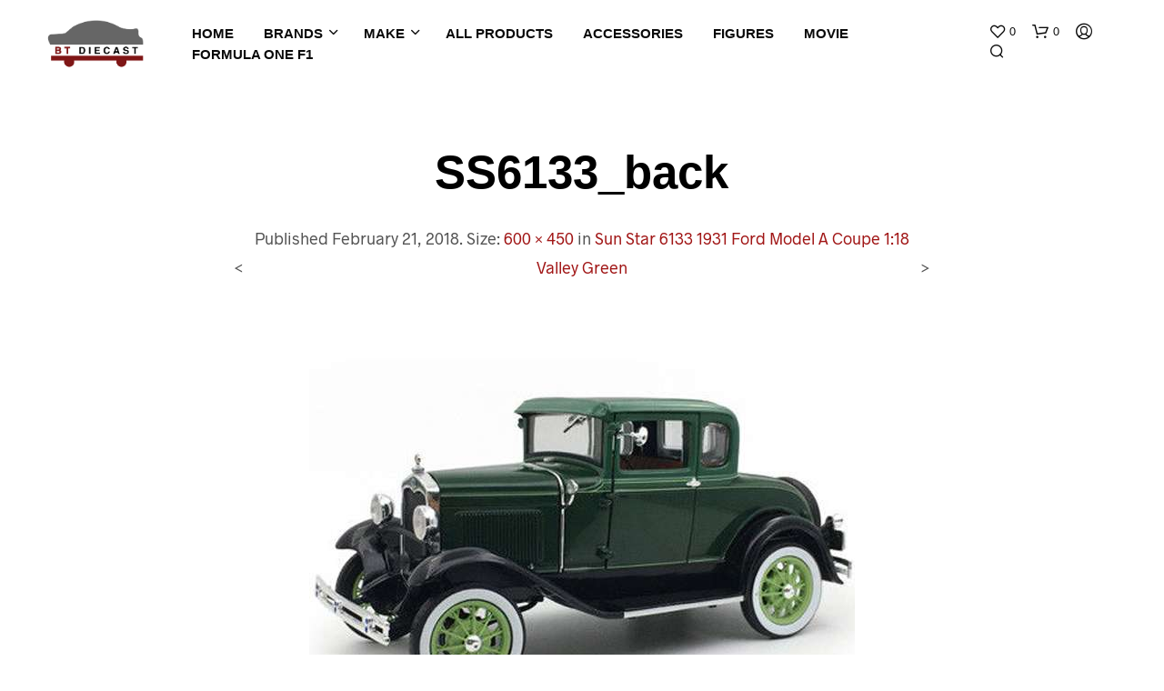

--- FILE ---
content_type: text/html; charset=UTF-8
request_url: https://btdiecast.com/?attachment_id=4177
body_size: 30363
content:
<!DOCTYPE html>

<!--[if IE 9]>
<html class="ie ie9" lang="en">
<![endif]-->

<html lang="en">

<head>
    <meta charset="UTF-8">
    <meta name="viewport" content="width=device-width, initial-scale=1.0">

    <link rel="profile" href="http://gmpg.org/xfn/11">
    <link rel="pingback" href="https://btdiecast.com/xmlrpc.php">

	<link rel="preload" as="font" href="https://btdiecast.com/wp-content/themes/shopkeeper/inc/fonts/theme/Radnika-Regular.woff2" type="font/woff2" crossorigin>
	<link rel="preload" as="font" href="https://btdiecast.com/wp-content/themes/shopkeeper/inc/fonts/theme/Radnika-Bold.woff2" type="font/woff2" crossorigin>
	
    				<script>document.documentElement.className = document.documentElement.className + ' yes-js js_active js'</script>
			<meta name='robots' content='index, follow, max-image-preview:large, max-snippet:-1, max-video-preview:-1' />
<script>window._wca = window._wca || [];</script>

	<!-- This site is optimized with the Yoast SEO plugin v26.8 - https://yoast.com/product/yoast-seo-wordpress/ -->
	<title>SS6133_back &#187; BT Diecast</title>
	<link rel="canonical" href="https://btdiecast.com/" />
	<meta property="og:locale" content="en_US" />
	<meta property="og:type" content="article" />
	<meta property="og:title" content="SS6133_back &#187; BT Diecast" />
	<meta property="og:url" content="https://btdiecast.com/" />
	<meta property="og:site_name" content="BT Diecast" />
	<meta property="article:publisher" content="https://www.facebook.com/Diecast.Toys.Inc/" />
	<meta property="article:modified_time" content="2018-02-22T01:37:15+00:00" />
	<meta property="og:image" content="https://btdiecast.com" />
	<meta property="og:image:width" content="600" />
	<meta property="og:image:height" content="450" />
	<meta property="og:image:type" content="image/jpeg" />
	<meta name="twitter:card" content="summary_large_image" />
	<script type="application/ld+json" class="yoast-schema-graph">{"@context":"https://schema.org","@graph":[{"@type":"WebPage","@id":"https://btdiecast.com/","url":"https://btdiecast.com/","name":"SS6133_back &#187; BT Diecast","isPartOf":{"@id":"https://btdiecast.com/#website"},"primaryImageOfPage":{"@id":"https://btdiecast.com/#primaryimage"},"image":{"@id":"https://btdiecast.com/#primaryimage"},"thumbnailUrl":"https://btdiecast.com/wp-content/uploads/2018/02/SS6133_back-1.jpg","datePublished":"2018-02-22T01:37:02+00:00","dateModified":"2018-02-22T01:37:15+00:00","breadcrumb":{"@id":"https://btdiecast.com/#breadcrumb"},"inLanguage":"en","potentialAction":[{"@type":"ReadAction","target":["https://btdiecast.com/"]}]},{"@type":"ImageObject","inLanguage":"en","@id":"https://btdiecast.com/#primaryimage","url":"https://btdiecast.com/wp-content/uploads/2018/02/SS6133_back-1.jpg","contentUrl":"https://btdiecast.com/wp-content/uploads/2018/02/SS6133_back-1.jpg","width":600,"height":450,"caption":"Sun Star 6133 1931 Ford Model A Coupe 1:18 Valley Green"},{"@type":"BreadcrumbList","@id":"https://btdiecast.com/#breadcrumb","itemListElement":[{"@type":"ListItem","position":1,"name":"Home","item":"https://btdiecast.com/"},{"@type":"ListItem","position":2,"name":"Sun Star 6133 1931 Ford Model A Coupe 1:18 Valley Green","item":"https://btdiecast.com/product/sun-star6133/"},{"@type":"ListItem","position":3,"name":"SS6133_back"}]},{"@type":"WebSite","@id":"https://btdiecast.com/#website","url":"https://btdiecast.com/","name":"BT Diecast","description":"Shop Collectible Model Cars","potentialAction":[{"@type":"SearchAction","target":{"@type":"EntryPoint","urlTemplate":"https://btdiecast.com/?s={search_term_string}"},"query-input":{"@type":"PropertyValueSpecification","valueRequired":true,"valueName":"search_term_string"}}],"inLanguage":"en"}]}</script>
	<!-- / Yoast SEO plugin. -->


<link rel='dns-prefetch' href='//stats.wp.com' />
<link rel='dns-prefetch' href='//fonts.googleapis.com' />
<link rel='dns-prefetch' href='//www.googletagmanager.com' />
<link rel="alternate" type="application/rss+xml" title="BT Diecast &raquo; Feed" href="https://btdiecast.com/feed/" />
<link rel="alternate" type="application/rss+xml" title="BT Diecast &raquo; Comments Feed" href="https://btdiecast.com/comments/feed/" />
<link rel="alternate" type="application/rss+xml" title="BT Diecast &raquo; SS6133_back Comments Feed" href="https://btdiecast.com/?attachment_id=4177/feed/" />
<link rel="alternate" title="oEmbed (JSON)" type="application/json+oembed" href="https://btdiecast.com/wp-json/oembed/1.0/embed?url=https%3A%2F%2Fbtdiecast.com%2F%3Fattachment_id%3D4177" />
<link rel="alternate" title="oEmbed (XML)" type="text/xml+oembed" href="https://btdiecast.com/wp-json/oembed/1.0/embed?url=https%3A%2F%2Fbtdiecast.com%2F%3Fattachment_id%3D4177&#038;format=xml" />
<style id='wp-img-auto-sizes-contain-inline-css' type='text/css'>
img:is([sizes=auto i],[sizes^="auto," i]){contain-intrinsic-size:3000px 1500px}
/*# sourceURL=wp-img-auto-sizes-contain-inline-css */
</style>
<style id='wp-emoji-styles-inline-css' type='text/css'>

	img.wp-smiley, img.emoji {
		display: inline !important;
		border: none !important;
		box-shadow: none !important;
		height: 1em !important;
		width: 1em !important;
		margin: 0 0.07em !important;
		vertical-align: -0.1em !important;
		background: none !important;
		padding: 0 !important;
	}
/*# sourceURL=wp-emoji-styles-inline-css */
</style>
<link rel='stylesheet' id='wp-block-library-css' href='https://btdiecast.com/wp-includes/css/dist/block-library/style.min.css?ver=6.9' type='text/css' media='all' />
<style id='wp-block-library-theme-inline-css' type='text/css'>
.wp-block-audio :where(figcaption){color:#555;font-size:13px;text-align:center}.is-dark-theme .wp-block-audio :where(figcaption){color:#ffffffa6}.wp-block-audio{margin:0 0 1em}.wp-block-code{border:1px solid #ccc;border-radius:4px;font-family:Menlo,Consolas,monaco,monospace;padding:.8em 1em}.wp-block-embed :where(figcaption){color:#555;font-size:13px;text-align:center}.is-dark-theme .wp-block-embed :where(figcaption){color:#ffffffa6}.wp-block-embed{margin:0 0 1em}.blocks-gallery-caption{color:#555;font-size:13px;text-align:center}.is-dark-theme .blocks-gallery-caption{color:#ffffffa6}:root :where(.wp-block-image figcaption){color:#555;font-size:13px;text-align:center}.is-dark-theme :root :where(.wp-block-image figcaption){color:#ffffffa6}.wp-block-image{margin:0 0 1em}.wp-block-pullquote{border-bottom:4px solid;border-top:4px solid;color:currentColor;margin-bottom:1.75em}.wp-block-pullquote :where(cite),.wp-block-pullquote :where(footer),.wp-block-pullquote__citation{color:currentColor;font-size:.8125em;font-style:normal;text-transform:uppercase}.wp-block-quote{border-left:.25em solid;margin:0 0 1.75em;padding-left:1em}.wp-block-quote cite,.wp-block-quote footer{color:currentColor;font-size:.8125em;font-style:normal;position:relative}.wp-block-quote:where(.has-text-align-right){border-left:none;border-right:.25em solid;padding-left:0;padding-right:1em}.wp-block-quote:where(.has-text-align-center){border:none;padding-left:0}.wp-block-quote.is-large,.wp-block-quote.is-style-large,.wp-block-quote:where(.is-style-plain){border:none}.wp-block-search .wp-block-search__label{font-weight:700}.wp-block-search__button{border:1px solid #ccc;padding:.375em .625em}:where(.wp-block-group.has-background){padding:1.25em 2.375em}.wp-block-separator.has-css-opacity{opacity:.4}.wp-block-separator{border:none;border-bottom:2px solid;margin-left:auto;margin-right:auto}.wp-block-separator.has-alpha-channel-opacity{opacity:1}.wp-block-separator:not(.is-style-wide):not(.is-style-dots){width:100px}.wp-block-separator.has-background:not(.is-style-dots){border-bottom:none;height:1px}.wp-block-separator.has-background:not(.is-style-wide):not(.is-style-dots){height:2px}.wp-block-table{margin:0 0 1em}.wp-block-table td,.wp-block-table th{word-break:normal}.wp-block-table :where(figcaption){color:#555;font-size:13px;text-align:center}.is-dark-theme .wp-block-table :where(figcaption){color:#ffffffa6}.wp-block-video :where(figcaption){color:#555;font-size:13px;text-align:center}.is-dark-theme .wp-block-video :where(figcaption){color:#ffffffa6}.wp-block-video{margin:0 0 1em}:root :where(.wp-block-template-part.has-background){margin-bottom:0;margin-top:0;padding:1.25em 2.375em}
/*# sourceURL=/wp-includes/css/dist/block-library/theme.min.css */
</style>
<style id='classic-theme-styles-inline-css' type='text/css'>
/*! This file is auto-generated */
.wp-block-button__link{color:#fff;background-color:#32373c;border-radius:9999px;box-shadow:none;text-decoration:none;padding:calc(.667em + 2px) calc(1.333em + 2px);font-size:1.125em}.wp-block-file__button{background:#32373c;color:#fff;text-decoration:none}
/*# sourceURL=/wp-includes/css/classic-themes.min.css */
</style>
<link rel='stylesheet' id='mediaelement-css' href='https://btdiecast.com/wp-includes/js/mediaelement/mediaelementplayer-legacy.min.css?ver=4.2.17' type='text/css' media='all' />
<link rel='stylesheet' id='wp-mediaelement-css' href='https://btdiecast.com/wp-includes/js/mediaelement/wp-mediaelement.min.css?ver=6.9' type='text/css' media='all' />
<style id='jetpack-sharing-buttons-style-inline-css' type='text/css'>
.jetpack-sharing-buttons__services-list{display:flex;flex-direction:row;flex-wrap:wrap;gap:0;list-style-type:none;margin:5px;padding:0}.jetpack-sharing-buttons__services-list.has-small-icon-size{font-size:12px}.jetpack-sharing-buttons__services-list.has-normal-icon-size{font-size:16px}.jetpack-sharing-buttons__services-list.has-large-icon-size{font-size:24px}.jetpack-sharing-buttons__services-list.has-huge-icon-size{font-size:36px}@media print{.jetpack-sharing-buttons__services-list{display:none!important}}.editor-styles-wrapper .wp-block-jetpack-sharing-buttons{gap:0;padding-inline-start:0}ul.jetpack-sharing-buttons__services-list.has-background{padding:1.25em 2.375em}
/*# sourceURL=https://btdiecast.com/wp-content/plugins/jetpack/_inc/blocks/sharing-buttons/view.css */
</style>
<link rel='stylesheet' id='jquery-selectBox-css' href='https://btdiecast.com/wp-content/plugins/yith-woocommerce-wishlist/assets/css/jquery.selectBox.css?ver=1.2.0' type='text/css' media='all' />
<link rel='stylesheet' id='woocommerce_prettyPhoto_css-css' href='//btdiecast.com/wp-content/plugins/woocommerce/assets/css/prettyPhoto.css?ver=3.1.6' type='text/css' media='all' />
<link rel='stylesheet' id='yith-wcwl-main-css' href='https://btdiecast.com/wp-content/plugins/yith-woocommerce-wishlist/assets/css/style.css?ver=4.11.0' type='text/css' media='all' />
<style id='yith-wcwl-main-inline-css' type='text/css'>
 :root { --rounded-corners-radius: 16px; --add-to-cart-rounded-corners-radius: 16px; --color-headers-background: #F4F4F4; --feedback-duration: 3s } 
 :root { --rounded-corners-radius: 16px; --add-to-cart-rounded-corners-radius: 16px; --color-headers-background: #F4F4F4; --feedback-duration: 3s } 
/*# sourceURL=yith-wcwl-main-inline-css */
</style>
<link rel='stylesheet' id='gbt_18_sk_portfolio_styles-css' href='https://btdiecast.com/wp-content/plugins/shopkeeper-portfolio/includes/blocks/portfolio/assets/css/style.css?ver=1679504059' type='text/css' media='all' />
<style id='global-styles-inline-css' type='text/css'>
:root{--wp--preset--aspect-ratio--square: 1;--wp--preset--aspect-ratio--4-3: 4/3;--wp--preset--aspect-ratio--3-4: 3/4;--wp--preset--aspect-ratio--3-2: 3/2;--wp--preset--aspect-ratio--2-3: 2/3;--wp--preset--aspect-ratio--16-9: 16/9;--wp--preset--aspect-ratio--9-16: 9/16;--wp--preset--color--black: #000000;--wp--preset--color--cyan-bluish-gray: #abb8c3;--wp--preset--color--white: #ffffff;--wp--preset--color--pale-pink: #f78da7;--wp--preset--color--vivid-red: #cf2e2e;--wp--preset--color--luminous-vivid-orange: #ff6900;--wp--preset--color--luminous-vivid-amber: #fcb900;--wp--preset--color--light-green-cyan: #7bdcb5;--wp--preset--color--vivid-green-cyan: #00d084;--wp--preset--color--pale-cyan-blue: #8ed1fc;--wp--preset--color--vivid-cyan-blue: #0693e3;--wp--preset--color--vivid-purple: #9b51e0;--wp--preset--gradient--vivid-cyan-blue-to-vivid-purple: linear-gradient(135deg,rgb(6,147,227) 0%,rgb(155,81,224) 100%);--wp--preset--gradient--light-green-cyan-to-vivid-green-cyan: linear-gradient(135deg,rgb(122,220,180) 0%,rgb(0,208,130) 100%);--wp--preset--gradient--luminous-vivid-amber-to-luminous-vivid-orange: linear-gradient(135deg,rgb(252,185,0) 0%,rgb(255,105,0) 100%);--wp--preset--gradient--luminous-vivid-orange-to-vivid-red: linear-gradient(135deg,rgb(255,105,0) 0%,rgb(207,46,46) 100%);--wp--preset--gradient--very-light-gray-to-cyan-bluish-gray: linear-gradient(135deg,rgb(238,238,238) 0%,rgb(169,184,195) 100%);--wp--preset--gradient--cool-to-warm-spectrum: linear-gradient(135deg,rgb(74,234,220) 0%,rgb(151,120,209) 20%,rgb(207,42,186) 40%,rgb(238,44,130) 60%,rgb(251,105,98) 80%,rgb(254,248,76) 100%);--wp--preset--gradient--blush-light-purple: linear-gradient(135deg,rgb(255,206,236) 0%,rgb(152,150,240) 100%);--wp--preset--gradient--blush-bordeaux: linear-gradient(135deg,rgb(254,205,165) 0%,rgb(254,45,45) 50%,rgb(107,0,62) 100%);--wp--preset--gradient--luminous-dusk: linear-gradient(135deg,rgb(255,203,112) 0%,rgb(199,81,192) 50%,rgb(65,88,208) 100%);--wp--preset--gradient--pale-ocean: linear-gradient(135deg,rgb(255,245,203) 0%,rgb(182,227,212) 50%,rgb(51,167,181) 100%);--wp--preset--gradient--electric-grass: linear-gradient(135deg,rgb(202,248,128) 0%,rgb(113,206,126) 100%);--wp--preset--gradient--midnight: linear-gradient(135deg,rgb(2,3,129) 0%,rgb(40,116,252) 100%);--wp--preset--font-size--small: 13px;--wp--preset--font-size--medium: 20px;--wp--preset--font-size--large: 36px;--wp--preset--font-size--x-large: 42px;--wp--preset--spacing--20: 0.44rem;--wp--preset--spacing--30: 0.67rem;--wp--preset--spacing--40: 1rem;--wp--preset--spacing--50: 1.5rem;--wp--preset--spacing--60: 2.25rem;--wp--preset--spacing--70: 3.38rem;--wp--preset--spacing--80: 5.06rem;--wp--preset--shadow--natural: 6px 6px 9px rgba(0, 0, 0, 0.2);--wp--preset--shadow--deep: 12px 12px 50px rgba(0, 0, 0, 0.4);--wp--preset--shadow--sharp: 6px 6px 0px rgba(0, 0, 0, 0.2);--wp--preset--shadow--outlined: 6px 6px 0px -3px rgb(255, 255, 255), 6px 6px rgb(0, 0, 0);--wp--preset--shadow--crisp: 6px 6px 0px rgb(0, 0, 0);}:where(.is-layout-flex){gap: 0.5em;}:where(.is-layout-grid){gap: 0.5em;}body .is-layout-flex{display: flex;}.is-layout-flex{flex-wrap: wrap;align-items: center;}.is-layout-flex > :is(*, div){margin: 0;}body .is-layout-grid{display: grid;}.is-layout-grid > :is(*, div){margin: 0;}:where(.wp-block-columns.is-layout-flex){gap: 2em;}:where(.wp-block-columns.is-layout-grid){gap: 2em;}:where(.wp-block-post-template.is-layout-flex){gap: 1.25em;}:where(.wp-block-post-template.is-layout-grid){gap: 1.25em;}.has-black-color{color: var(--wp--preset--color--black) !important;}.has-cyan-bluish-gray-color{color: var(--wp--preset--color--cyan-bluish-gray) !important;}.has-white-color{color: var(--wp--preset--color--white) !important;}.has-pale-pink-color{color: var(--wp--preset--color--pale-pink) !important;}.has-vivid-red-color{color: var(--wp--preset--color--vivid-red) !important;}.has-luminous-vivid-orange-color{color: var(--wp--preset--color--luminous-vivid-orange) !important;}.has-luminous-vivid-amber-color{color: var(--wp--preset--color--luminous-vivid-amber) !important;}.has-light-green-cyan-color{color: var(--wp--preset--color--light-green-cyan) !important;}.has-vivid-green-cyan-color{color: var(--wp--preset--color--vivid-green-cyan) !important;}.has-pale-cyan-blue-color{color: var(--wp--preset--color--pale-cyan-blue) !important;}.has-vivid-cyan-blue-color{color: var(--wp--preset--color--vivid-cyan-blue) !important;}.has-vivid-purple-color{color: var(--wp--preset--color--vivid-purple) !important;}.has-black-background-color{background-color: var(--wp--preset--color--black) !important;}.has-cyan-bluish-gray-background-color{background-color: var(--wp--preset--color--cyan-bluish-gray) !important;}.has-white-background-color{background-color: var(--wp--preset--color--white) !important;}.has-pale-pink-background-color{background-color: var(--wp--preset--color--pale-pink) !important;}.has-vivid-red-background-color{background-color: var(--wp--preset--color--vivid-red) !important;}.has-luminous-vivid-orange-background-color{background-color: var(--wp--preset--color--luminous-vivid-orange) !important;}.has-luminous-vivid-amber-background-color{background-color: var(--wp--preset--color--luminous-vivid-amber) !important;}.has-light-green-cyan-background-color{background-color: var(--wp--preset--color--light-green-cyan) !important;}.has-vivid-green-cyan-background-color{background-color: var(--wp--preset--color--vivid-green-cyan) !important;}.has-pale-cyan-blue-background-color{background-color: var(--wp--preset--color--pale-cyan-blue) !important;}.has-vivid-cyan-blue-background-color{background-color: var(--wp--preset--color--vivid-cyan-blue) !important;}.has-vivid-purple-background-color{background-color: var(--wp--preset--color--vivid-purple) !important;}.has-black-border-color{border-color: var(--wp--preset--color--black) !important;}.has-cyan-bluish-gray-border-color{border-color: var(--wp--preset--color--cyan-bluish-gray) !important;}.has-white-border-color{border-color: var(--wp--preset--color--white) !important;}.has-pale-pink-border-color{border-color: var(--wp--preset--color--pale-pink) !important;}.has-vivid-red-border-color{border-color: var(--wp--preset--color--vivid-red) !important;}.has-luminous-vivid-orange-border-color{border-color: var(--wp--preset--color--luminous-vivid-orange) !important;}.has-luminous-vivid-amber-border-color{border-color: var(--wp--preset--color--luminous-vivid-amber) !important;}.has-light-green-cyan-border-color{border-color: var(--wp--preset--color--light-green-cyan) !important;}.has-vivid-green-cyan-border-color{border-color: var(--wp--preset--color--vivid-green-cyan) !important;}.has-pale-cyan-blue-border-color{border-color: var(--wp--preset--color--pale-cyan-blue) !important;}.has-vivid-cyan-blue-border-color{border-color: var(--wp--preset--color--vivid-cyan-blue) !important;}.has-vivid-purple-border-color{border-color: var(--wp--preset--color--vivid-purple) !important;}.has-vivid-cyan-blue-to-vivid-purple-gradient-background{background: var(--wp--preset--gradient--vivid-cyan-blue-to-vivid-purple) !important;}.has-light-green-cyan-to-vivid-green-cyan-gradient-background{background: var(--wp--preset--gradient--light-green-cyan-to-vivid-green-cyan) !important;}.has-luminous-vivid-amber-to-luminous-vivid-orange-gradient-background{background: var(--wp--preset--gradient--luminous-vivid-amber-to-luminous-vivid-orange) !important;}.has-luminous-vivid-orange-to-vivid-red-gradient-background{background: var(--wp--preset--gradient--luminous-vivid-orange-to-vivid-red) !important;}.has-very-light-gray-to-cyan-bluish-gray-gradient-background{background: var(--wp--preset--gradient--very-light-gray-to-cyan-bluish-gray) !important;}.has-cool-to-warm-spectrum-gradient-background{background: var(--wp--preset--gradient--cool-to-warm-spectrum) !important;}.has-blush-light-purple-gradient-background{background: var(--wp--preset--gradient--blush-light-purple) !important;}.has-blush-bordeaux-gradient-background{background: var(--wp--preset--gradient--blush-bordeaux) !important;}.has-luminous-dusk-gradient-background{background: var(--wp--preset--gradient--luminous-dusk) !important;}.has-pale-ocean-gradient-background{background: var(--wp--preset--gradient--pale-ocean) !important;}.has-electric-grass-gradient-background{background: var(--wp--preset--gradient--electric-grass) !important;}.has-midnight-gradient-background{background: var(--wp--preset--gradient--midnight) !important;}.has-small-font-size{font-size: var(--wp--preset--font-size--small) !important;}.has-medium-font-size{font-size: var(--wp--preset--font-size--medium) !important;}.has-large-font-size{font-size: var(--wp--preset--font-size--large) !important;}.has-x-large-font-size{font-size: var(--wp--preset--font-size--x-large) !important;}
:where(.wp-block-post-template.is-layout-flex){gap: 1.25em;}:where(.wp-block-post-template.is-layout-grid){gap: 1.25em;}
:where(.wp-block-term-template.is-layout-flex){gap: 1.25em;}:where(.wp-block-term-template.is-layout-grid){gap: 1.25em;}
:where(.wp-block-columns.is-layout-flex){gap: 2em;}:where(.wp-block-columns.is-layout-grid){gap: 2em;}
:root :where(.wp-block-pullquote){font-size: 1.5em;line-height: 1.6;}
/*# sourceURL=global-styles-inline-css */
</style>
<link rel='stylesheet' id='contact-form-7-css' href='https://btdiecast.com/wp-content/plugins/contact-form-7/includes/css/styles.css?ver=6.1.4' type='text/css' media='all' />
<link rel='stylesheet' id='woocommerce-layout-css' href='https://btdiecast.com/wp-content/plugins/woocommerce/assets/css/woocommerce-layout.css?ver=10.4.3' type='text/css' media='all' />
<style id='woocommerce-layout-inline-css' type='text/css'>

	.infinite-scroll .woocommerce-pagination {
		display: none;
	}
/*# sourceURL=woocommerce-layout-inline-css */
</style>
<link rel='stylesheet' id='woocommerce-smallscreen-css' href='https://btdiecast.com/wp-content/plugins/woocommerce/assets/css/woocommerce-smallscreen.css?ver=10.4.3' type='text/css' media='only screen and (max-width: 767px)' />
<link rel='stylesheet' id='woocommerce-general-css' href='https://btdiecast.com/wp-content/plugins/woocommerce/assets/css/woocommerce.css?ver=10.4.3' type='text/css' media='all' />
<style id='woocommerce-inline-inline-css' type='text/css'>
.woocommerce form .form-row .required { visibility: visible; }
/*# sourceURL=woocommerce-inline-inline-css */
</style>
<link rel='stylesheet' id='animate-css' href='https://btdiecast.com/wp-content/themes/shopkeeper/css/vendor/animate.css?ver=1.0.0' type='text/css' media='all' />
<link rel='stylesheet' id='shopkeeper-mixed-plugins-styles-css' href='https://btdiecast.com/wp-content/themes/shopkeeper/css/plugins/misc.css?ver=8.0' type='text/css' media='all' />
<link rel='stylesheet' id='shopkeeper-wishlist-styles-css' href='https://btdiecast.com/wp-content/themes/shopkeeper/css/plugins/wishlist.css?ver=8.0' type='text/css' media='all' />
<link rel='stylesheet' id='shopkeeper-elementor-styles-css' href='https://btdiecast.com/wp-content/themes/shopkeeper/css/plugins/elementor.css?ver=8.0' type='text/css' media='all' />
<link rel='stylesheet' id='shopkeeper-wc-cart-css' href='https://btdiecast.com/wp-content/themes/shopkeeper/css/public/wc-cart.css?ver=8.0' type='text/css' media='all' />
<link rel='stylesheet' id='shopkeeper-product-card-animation-css' href='https://btdiecast.com/wp-content/themes/shopkeeper/css/public/misc-product-card-animation.css?ver=8.0' type='text/css' media='all' />
<link rel='stylesheet' id='sk-social-media-styles-css' href='https://btdiecast.com/wp-content/plugins/shopkeeper-extender/includes/social-media/assets/css/social-media.min.css?ver=6.9' type='text/css' media='all' />
<link rel='stylesheet' id='sk-social-sharing-styles-css' href='https://btdiecast.com/wp-content/plugins/shopkeeper-extender/includes/social-sharing/assets/css/social-sharing.min.css?ver=6.9' type='text/css' media='all' />
<link rel='stylesheet' id='gbt-portfolio-styles-css' href='https://btdiecast.com/wp-content/plugins/shopkeeper-portfolio/includes/assets/css/portfolio.css?ver=6.9' type='text/css' media='all' />
<link rel='stylesheet' id='getbowtied-custom-notifications-styles-css' href='https://btdiecast.com/wp-content/themes/shopkeeper/inc/notifications/custom/assets/css/style.css?ver=8.0' type='text/css' media='all' />
<link rel='stylesheet' id='shopkeeper-google-main-font-css' href='//fonts.googleapis.com/css?display=swap&#038;family=Palatino+Linotype%2C+Book+Antiqua%2C+Palatino%2C+serif%3A400%2C500%2C600%2C700%2C400italic%2C700italic&#038;ver=8.0' type='text/css' media='all' />
<link rel='stylesheet' id='shopkeeper-icon-font-css' href='https://btdiecast.com/wp-content/themes/shopkeeper/inc/fonts/shopkeeper-icon-font/style.css?ver=8.0' type='text/css' media='all' />
<link rel='stylesheet' id='shopkeeper-styles-css' href='https://btdiecast.com/wp-content/themes/shopkeeper/css/styles.css?ver=8.0' type='text/css' media='all' />
<style id='shopkeeper-styles-inline-css' type='text/css'>
@font-face{font-family:Radnika;font-display:swap;font-style:normal;font-weight:500;src:url("https://btdiecast.com/wp-content/themes/shopkeeper/inc/fonts/theme/Radnika-Regular.eot");src:url("https://btdiecast.com/wp-content/themes/shopkeeper/inc/fonts/theme/Radnika-Regular.eot?#iefix") format("embedded-opentype"), url("https://btdiecast.com/wp-content/themes/shopkeeper/inc/fonts/theme/Radnika-Regular.woff2") format("woff2"), url("https://btdiecast.com/wp-content/themes/shopkeeper/inc/fonts/theme/Radnika-Regular.woff") format("woff")}@font-face{font-family:Radnika;font-display:swap;font-style:normal;font-weight:700;src:url("https://btdiecast.com/wp-content/themes/shopkeeper/inc/fonts/theme/Radnika-Bold.eot");src:url("https://btdiecast.com/wp-content/themes/shopkeeper/inc/fonts/theme/Radnika-Bold.eot?#iefix") format("embedded-opentype"), url("https://btdiecast.com/wp-content/themes/shopkeeper/inc/fonts/theme/Radnika-Bold.woff2") format("woff2"), url("https://btdiecast.com/wp-content/themes/shopkeeper/inc/fonts/theme/Radnika-Bold.woff") format("woff")}.st-content, .categories_grid .category_name, .cd-top, .product_socials_wrapper .product_socials_wrapper_inner a, .product_navigation #nav-below .product-nav-next a, .product_navigation #nav-below .product-nav-previous a{background-color:#ffffff}.categories_grid .category_item:hover .category_name{color:#ffffff}h1, h2, h3, h4, h5, h6, .comments-title, .comment-author, #reply-title, .site-footer .widget-title, .accordion_title, .ui-tabs-anchor, .products .button, .site-title a, .post_meta_archive a, .post_meta a, .post_tags a, #nav-below a, .list_categories a, .list_shop_categories a, .main-navigation > ul > li > a, .main-navigation .mega-menu > ul > li > a, .more-link, .top-page-excerpt, .select2-search input, .product_after_shop_loop_buttons a, .woocommerce .products-grid a.button, .page-numbers, input.qty, .button, button, .button_text, input[type="button"], input[type="reset"], input[type="submit"], button[type="submit"], .woocommerce a.button, .woocommerce-page a.button, .woocommerce button.button, .woocommerce-page button.button, .woocommerce input.button, .woocommerce-page input.button, .woocommerce #respond input#submit, .woocommerce-page #respond input#submit, .woocommerce #content input.button, .woocommerce-page #content input.button, .woocommerce a.button.alt, .woocommerce button.button.alt, .woocommerce input.button.alt, .woocommerce #respond input#submit.alt, .woocommerce #content input.button.alt, .woocommerce-page a.button.alt, .woocommerce-page button.button.alt, .woocommerce-page input.button.alt, .woocommerce-page #respond input#submit.alt, .woocommerce-page #content input.button.alt, .yith-wcwl-wishlistexistsbrowse.show a, .yith-add-to-wishlist-button-block a, .share-product-text, .tabs > li > a, label, .shopkeeper_new_product, .comment-respond label, .product_meta_title, .woocommerce table.shop_table th, .woocommerce-page table.shop_table th, #map_button, .woocommerce .cart-collaterals .cart_totals tr.order-total td strong, .woocommerce-page .cart-collaterals .cart_totals tr.order-total td strong, .cart-wishlist-empty, .wishlist-empty, .cart-empty, .return-to-shop .wc-backward, .order-number a, .post-edit-link, .from_the_blog_title, .icon_box_read_more, .vc_pie_chart_value, .shortcode_banner_simple_bullet, .shortcode_banner_simple_height_bullet, .product-category .woocommerce-loop-category__title, .categories_grid .category_name, .woocommerce span.onsale, .woocommerce-page span.onsale, .out_of_stock_badge_single, .out_of_stock_badge_loop, .page-numbers, .post-nav-links span, .post-nav-links a, .add_to_wishlist, .yith-wcwl-wishlistaddedbrowse, .yith-wcwl-wishlistexistsbrowse, .filters-group, .product-name, .product-quantity, .product-total, .download-product a, .woocommerce-order-details table tfoot th, .woocommerce-order-details table tfoot td, .woocommerce .woocommerce-order-downloads table tbody td:before, .woocommerce table.woocommerce-MyAccount-orders td:before, .widget h3, .widget .total .amount, .wishlist-in-stock, .wishlist-out-of-stock, .comment-reply-link, .comment-edit-link, .widget_calendar table thead tr th, .page-type, .mobile-navigation a, table thead tr th, .portfolio_single_list_cat, .portfolio-categories, .shipping-calculator-button, .vc_btn, .vc_btn2, .vc_btn3, .account-tab-item .account-tab-link, .account-tab-list .sep, ul.order_details li, ul.order_details.bacs_details li, .widget_calendar caption, .widget_recent_comments li a, .edit-account legend, .widget_shopping_cart li.empty, .cart-collaterals .cart_totals .shop_table .order-total .woocommerce-Price-amount, .woocommerce table.cart .cart_item td a, .woocommerce #content table.cart .cart_item td a, .woocommerce-page table.cart .cart_item td a, .woocommerce-page #content table.cart .cart_item td a, .woocommerce table.cart .cart_item td span, .woocommerce #content table.cart .cart_item td span, .woocommerce-page table.cart .cart_item td span, .woocommerce-page #content table.cart .cart_item td span, .woocommerce-MyAccount-navigation ul li, .woocommerce-info.wc_points_rewards_earn_points, .woocommerce-info, .woocommerce-error, .woocommerce-message, .woocommerce .cart-collaterals .cart_totals .cart-subtotal th, .woocommerce-page .cart-collaterals .cart_totals .cart-subtotal th, .woocommerce .cart-collaterals .cart_totals tr.shipping th, .woocommerce-page .cart-collaterals .cart_totals tr.shipping th, .woocommerce .cart-collaterals .cart_totals tr.order-total th, .woocommerce-page .cart-collaterals .cart_totals tr.order-total th, .woocommerce .cart-collaterals .cart_totals h2, .woocommerce .cart-collaterals .cross-sells h2, .woocommerce-cart #content table.cart td.actions .coupon #coupon_code, form.checkout_coupon #coupon_code, .woocommerce-checkout .woocommerce-info, .shopkeeper_checkout_coupon, .shopkeeper_checkout_login, .minicart-message, .woocommerce .woocommerce-checkout-review-order table.shop_table tfoot td, .woocommerce .woocommerce-checkout-review-order table.shop_table tfoot th, .woocommerce-page .woocommerce-checkout-review-order table.shop_table tfoot td, .woocommerce-page .woocommerce-checkout-review-order table.shop_table tfoot th, .no-products-info p, .getbowtied_blog_ajax_load_button a, .getbowtied_ajax_load_button a, .index-layout-2 ul.blog-posts .blog-post article .post-categories li a, .index-layout-3 .blog-posts_container ul.blog-posts .blog-post article .post-categories li a, .index-layout-2 ul.blog-posts .blog-post .post_content_wrapper .post_content .read_more, .index-layout-3 .blog-posts_container ul.blog-posts .blog-post article .post_content_wrapper .post_content .read_more, .woocommerce .woocommerce-breadcrumb, .woocommerce-page .woocommerce-breadcrumb, .woocommerce .woocommerce-breadcrumb a, .woocommerce-page .woocommerce-breadcrumb a, .product_meta, .product_meta span, .product_meta a, .product_layout_classic div.product span.price, .product_layout_classic div.product p.price, .product_layout_cascade div.product span.price, .product_layout_cascade div.product p.price, .product_layout_2 div.product span.price, .product_layout_2 div.product p.price, .product_layout_scattered div.product span.price, .product_layout_scattered div.product p.price, .product_layout_4 div.product span.price, .product_layout_4 div.product p.price, .related-products-title, .product_socials_wrapper .share-product-text, #button_offcanvas_sidebar_left .filters-text, .woocommerce-ordering select.orderby, .fr-position-text, .woocommerce-checkout-review-order .woocommerce-checkout-review-order-table tr td, .catalog-ordering .select2-container.orderby a, .catalog-ordering .select2-container span, .widget_product_categories ul li .count, .widget_layered_nav ul li .count, .woocommerce-mini-cart__empty-message, .woocommerce-ordering select.orderby, .woocommerce .cart-collaterals .cart_totals table.shop_table_responsive tr td::before, .woocommerce-page .cart-collaterals .cart_totals table.shop_table_responsive tr td::before, .login-register-container .lost-pass-link, .woocommerce-cart .cart-collaterals .cart_totals table td .amount, .wpb_wrapper .add_to_cart_inline .woocommerce-Price-amount.amount, .woocommerce-page .cart-collaterals .cart_totals tr.shipping td, .woocommerce-page .cart-collaterals .cart_totals tr.shipping td, .woocommerce .cart-collaterals .cart_totals tr.cart-discount th, .woocommerce-page .cart-collaterals .cart_totals tr.cart-discount th, .woocommerce-thankyou-order-received, .woocommerce-order-received .woocommerce table.shop_table tfoot th, .woocommerce-order-received .woocommerce-page table.shop_table tfoot th, .woocommerce-view-order .woocommerce table.shop_table tfoot th, .woocommerce-view-order .woocommerce-page table.shop_table tfoot th, .woocommerce-order-received .woocommerce table.shop_table tfoot td, .woocommerce-order-received .woocommerce-page table.shop_table tfoot td, .woocommerce-view-order .woocommerce table.shop_table tfoot td, .woocommerce-view-order .woocommerce-page table.shop_table tfoot td, .language-and-currency #top_bar_language_list > ul > li, .language-and-currency .wcml_currency_switcher > ul > li.wcml-cs-active-currency, .language-and-currency-offcanvas #top_bar_language_list > ul > li, .language-and-currency-offcanvas .wcml_currency_switcher > ul > li.wcml-cs-active-currency, .woocommerce-order-pay .woocommerce .woocommerce-form-login p.lost_password a, .woocommerce-MyAccount-content .woocommerce-orders-table__cell-order-number a, .woocommerce form.login .lost_password, .comment-reply-title, .product_content_wrapper .product_infos .out_of_stock_wrapper .out_of_stock_badge_single, .product_content_wrapper .product_infos .woocommerce-variation-availability p.stock.out-of-stock, .site-search .widget_product_search .search-field, .site-search .widget_search .search-field, .site-search .search-form .search-field, .site-search .search-text, .site-search .search-no-suggestions, .latest_posts_grid_wrapper .latest_posts_grid_title, p.has-drop-cap:not(:focus):first-letter, .paypal-button-tagline .paypal-button-text, .tinvwl_add_to_wishlist_button, .product-addon-totals, body.gbt_custom_notif .page-notifications .gbt-custom-notification-message, body.gbt_custom_notif .page-notifications .gbt-custom-notification-message *, body.gbt_custom_notif .page-notifications .product_notification_text, body.gbt_custom_notif .page-notifications .product_notification_text *, body.gbt_classic_notif .woocommerce-error a, body.gbt_classic_notif .woocommerce-info a, body.gbt_classic_notif .woocommerce-message a, body.gbt_classic_notif .woocommerce-notice a, .shop_table.cart .product-price .amount, p.has-drop-cap:first-letter, .woocommerce-result-count, .widget_price_filter .price_slider_amount, .woocommerce ul.products li.product .price, .product_content_wrapper .product_infos table.variations td.label, .woocommerce div.product form.cart .reset_variations, #powerTip, div.wcva_shop_textblock, .wcva_filter_textblock, .wcva_single_textblock, .added_to_cart, .upper a, .wp-block-woocommerce-active-filters ul.wc-block-active-filters-list li *, .wp-block-woocommerce-active-filters .wc-block-active-filters__clear-all, .product_navigation #nav-below span, .order-info mark, .top-headers-wrapper .site-header .site-header-wrapper .site-title, .mobile-navigation > ul > li > ul > li.menu-item-has-children > a, .mobile-navigation > ul > li > ul li.upper > a{font-family:"Palatino Linotype, Book Antiqua, Palatino, serif", -apple-system, BlinkMacSystemFont, Arial, Helvetica, 'Helvetica Neue', Verdana, sans-serif}body, p, .site-navigation-top-bar, .site-title, .widget_product_search #searchsubmit, .widget_search #searchsubmit, .widget_product_search .search-submit, .widget_search .search-submit, #site-menu, .copyright_text, blockquote cite, table thead th, .recently_viewed_in_single h2, .woocommerce .cart-collaterals .cart_totals table th, .woocommerce-page .cart-collaterals .cart_totals table th, .woocommerce .cart-collaterals .shipping_calculator h2, .woocommerce-page .cart-collaterals .shipping_calculator h2, .woocommerce table.woocommerce-checkout-review-order-table tfoot th, .woocommerce-page table.woocommerce-checkout-review-order-table tfoot th, .qty, .shortcode_banner_simple_inside h4, .shortcode_banner_simple_height h4, .fr-caption, .post_meta_archive, .post_meta, .yith-wcwl-wishlistaddedbrowse .feedback, .yith-wcwl-wishlistexistsbrowse .feedback, .product-name span, .widget_calendar table tbody a, .fr-touch-caption-wrapper, .woocommerce .checkout_login p.form-row label[for="rememberme"], .wpb_widgetised_column aside ul li span.count, .woocommerce td.product-name dl.variation dt, .woocommerce td.product-name dl.variation dd, .woocommerce td.product-name dl.variation dt p, .woocommerce td.product-name dl.variation dd p, .woocommerce-page td.product-name dl.variation dt, .woocommerce-page td.product-name dl.variation dd p, .woocommerce-page td.product-name dl.variation dt p, .woocommerce .select2-container, .check_label, .woocommerce-page #payment .terms label, ul.order_details li strong, .widget_recent_comments li, .widget_shopping_cart p.total, .widget_shopping_cart p.total .amount, .mobile-navigation li ul li a, .woocommerce #payment div.payment_box p, .woocommerce-page #payment div.payment_box p, .woocommerce table.cart .cart_item td:before, .woocommerce #content table.cart .cart_item td:before, .woocommerce-page table.cart .cart_item td:before, .woocommerce-page #content table.cart .cart_item td:before, .language-and-currency #top_bar_language_list > ul > li > ul > li > a, .language-and-currency .wcml_currency_switcher > ul > li.wcml-cs-active-currency > ul.wcml-cs-submenu li a, .language-and-currency #top_bar_language_list > ul > li.menu-item-first > ul.sub-menu li.sub-menu-item span.icl_lang_sel_current, .language-and-currency-offcanvas #top_bar_language_list > ul > li > ul > li > a, .language-and-currency-offcanvas .wcml_currency_switcher > ul > li.wcml-cs-active-currency > ul.wcml-cs-submenu li a, .language-and-currency-offcanvas #top_bar_language_list > ul > li.menu-item-first > ul.sub-menu li.sub-menu-item span.icl_lang_sel_current, .woocommerce-order-pay .woocommerce .woocommerce-info, .select2-results__option, body.gbt_classic_notif .woocommerce-error, body.gbt_classic_notif .woocommerce-info, body.gbt_classic_notif .woocommerce-message, body.gbt_classic_notif .woocommerce-notice, .gbt_18_sk_editor_banner_subtitle, .gbt_18_sk_editor_slide_description_input, .woocommerce td.product-name .wc-item-meta li, .woocommerce ul.products li.product .woocommerce-loop-product__title, .product_content_wrapper .product_infos span.belowtext, .wc-block-grid__product-title, .wp-block-woocommerce-attribute-filter ul.wc-block-checkbox-list li label, .wp-block-woocommerce-active-filters ul.wc-block-active-filters-list li .wc-block-active-filters-list-item__name{font-family:"Radnika", -apple-system, BlinkMacSystemFont, Arial, Helvetica, 'Helvetica Neue', Verdana, sans-serif}h1, .woocommerce h1, .woocommerce-page h1{font-size:30.797px}h2, .woocommerce h2, .woocommerce-page h2{font-size:23.101px}h3, .woocommerce h3, .woocommerce-page h3{font-size:17.329px}h4, .woocommerce h4, .woocommerce-page h4{font-size:13px}h5, .woocommerce h5, .woocommerce-page h5{font-size:9.75px}.woocommerce-account .account-tab-list .account-tab-item .account-tab-link{font-size:37.904px}.page-title.blog-listing, .woocommerce .page-title, .page-title, .single .entry-title, .woocommerce-cart .page-title, .woocommerce-checkout .page-title, .woocommerce-account .page-title{font-size:41.041px}p.has-drop-cap:first-letter{font-size:41.041px !important}.entry-title-archive, .wp-block-latest-posts li > a{font-size:21.328px}.woocommerce #content div.product .product_title, .woocommerce div.product .product_title, .woocommerce-page #content div.product .product_title, .woocommerce-page div.product .product_title{font-size:23.101px}h2.woocommerce-order-details__title, h2.woocommerce-column__title, h2.woocommerce-order-downloads__title{font-size:17.329px}.woocommerce-checkout .content-area h3, .woocommerce-edit-address h3, .woocommerce-edit-account legend{font-size:13px}@media only screen and (max-width:768px){.woocommerce-account .account-tab-list .account-tab-item .account-tab-link{font-size:30.797px}}@media only screen and (min-width:768px){h1, .woocommerce h1, .woocommerce-page h1{font-size:37.904px}h2, .woocommerce h2, .woocommerce-page h2{font-size:28.432px}h3, .woocommerce h3, .woocommerce-page h3{font-size:21.328px}h4, .woocommerce h4, .woocommerce-page h4{font-size:16px}h5, .woocommerce h5, .woocommerce-page h5{font-size:12px}.page-title.blog-listing, .woocommerce .page-title, .page-title, .single .entry-title, .woocommerce-cart .page-title, .woocommerce-checkout .page-title, .woocommerce-account .page-title{font-size:50.512px}p.has-drop-cap:first-letter{font-size:50.512px !important}.entry-title-archive, .wp-block-latest-posts li > a{font-size:21.328px}.woocommerce-checkout .content-area h3, h2.woocommerce-order-details__title, h2.woocommerce-column__title, h2.woocommerce-order-downloads__title, .woocommerce-edit-address h3, .woocommerce-edit-account legend, .woocommerce-order-received h2, .fr-position-text{font-size:16px}}@media only screen and (min-width:1024px){.woocommerce #content div.product .product_title, .woocommerce div.product .product_title, .woocommerce-page #content div.product .product_title, .woocommerce-page div.product .product_title{font-size:28.432px}}@media only screen and (max-width:1023px){.woocommerce #content div.product .product_title, .woocommerce div.product .product_title, .woocommerce-page #content div.product .product_title, .woocommerce-page div.product .product_title{font-size:23.101px}}@media only screen and (min-width:1024px){p, .woocommerce table.shop_attributes th, .woocommerce-page table.shop_attributes th, .woocommerce table.shop_attributes td, .woocommerce-page table.shop_attributes td, .woocommerce-review-link, .blog-isotope .entry-content-archive, .blog-isotope .entry-content-archive *, body.gbt_classic_notif .woocommerce-message, body.gbt_classic_notif .woocommerce-error, body.gbt_classic_notif .woocommerce-info, body.gbt_classic_notif .woocommerce-notice, .woocommerce-store-notice, p.demo_store, .woocommerce-account .woocommerce-MyAccount-content table.woocommerce-MyAccount-orders td, ul li ul, ul li ol, ul, ol, dl{font-size:16px}}.woocommerce ul.order_details li strong, .fr-caption, .woocommerce-order-pay .woocommerce .woocommerce-info{font-size:16px !important}@media only screen and (min-width:768px){.woocommerce ul.products li.product .woocommerce-loop-product__title, .wc-block-grid__products .wc-block-grid__product .wc-block-grid__product-link .wc-block-grid__product-title{font-size:13px !important}}body, table tr th, table tr td, table thead tr th, blockquote p, pre, del, label, .select2-dropdown-open.select2-drop-above .select2-choice, .select2-dropdown-open.select2-drop-above .select2-choices, .select2-container, .big-select, .select.big-select, .post_meta_archive a, .post_meta a, .nav-next a, .nav-previous a, .blog-single h6, .page-description, .woocommerce #content nav.woocommerce-pagination ul li a:focus, .woocommerce #content nav.woocommerce-pagination ul li a:hover, .woocommerce #content nav.woocommerce-pagination ul li span.current, .woocommerce nav.woocommerce-pagination ul li a:focus, .woocommerce nav.woocommerce-pagination ul li a:hover, .woocommerce nav.woocommerce-pagination ul li span.current, .woocommerce-page #content nav.woocommerce-pagination ul li a:focus, .woocommerce-page #content nav.woocommerce-pagination ul li a:hover, .woocommerce-page #content nav.woocommerce-pagination ul li span.current, .woocommerce-page nav.woocommerce-pagination ul li a:focus, .woocommerce-page nav.woocommerce-pagination ul li a:hover, .woocommerce-page nav.woocommerce-pagination ul li span.current, .posts-navigation .page-numbers a:hover, .woocommerce table.shop_table th, .woocommerce-page table.shop_table th, .woocommerce-checkout .woocommerce-info, .wpb_widgetised_column .widget.widget_product_categories a:hover, .wpb_widgetised_column .widget.widget_layered_nav a:hover, .wpb_widgetised_column .widget.widget_layered_nav li, .portfolio_single_list_cat a, .gallery-caption-trigger, .widget_shopping_cart p.total, .widget_shopping_cart p.total .amount, .wpb_widgetised_column .widget_shopping_cart li.empty, .index-layout-2 ul.blog-posts .blog-post article .post-date, form.checkout_coupon #coupon_code, .woocommerce .product_infos .quantity input.qty, .woocommerce #content .product_infos .quantity input.qty, .woocommerce-page .product_infos .quantity input.qty, .woocommerce-page #content .product_infos .quantity input.qty, #button_offcanvas_sidebar_left, .fr-position-text, .quantity.custom input.custom-qty, .add_to_wishlist, .product_infos .add_to_wishlist:before, .product_infos .yith-wcwl-wishlistaddedbrowse:before, .product_infos .yith-wcwl-wishlistexistsbrowse:before, #add_payment_method #payment .payment_method_paypal .about_paypal, .woocommerce-cart #payment .payment_method_paypal .about_paypal, .woocommerce-checkout #payment .payment_method_paypal .about_paypal, #stripe-payment-data > p > a, .product-name .product-quantity, .woocommerce #payment div.payment_box, .woocommerce-order-pay #order_review .shop_table tr.order_item td.product-quantity strong, .tinvwl_add_to_wishlist_button:before, body.gbt_classic_notif .woocommerce-info, .select2-search--dropdown:after, body.gbt_classic_notif .woocommerce-notice, .woocommerce-cart #content table.cart td.actions .coupon #coupon_code, .woocommerce ul.products li.product .price del, .off-canvas .woocommerce .price del, .select2-container--default .select2-selection--multiple .select2-selection__choice__remove, .wc-block-grid__product-price.price del{color:#545454}a.woocommerce-remove-coupon:after, .fr-caption, .woocommerce-order-pay .woocommerce .woocommerce-info, body.gbt_classic_notif .woocommerce-info::before, table.shop_attributes td{color:#545454!important}.nav-previous-title, .nav-next-title{color:rgba(84,84,84,0.4)}.required{color:rgba(84,84,84,0.4) !important}.yith-wcwl-add-button, .share-product-text, .product_meta, .product_meta a, .product_meta_separator, .tob_bar_shop, .post_meta_archive, .post_meta, .wpb_widgetised_column .widget li, .wpb_widgetised_column .widget_calendar table thead tr th, .wpb_widgetised_column .widget_calendar table thead tr td, .wpb_widgetised_column .widget .post-date, .wpb_widgetised_column .recentcomments, .wpb_widgetised_column .amount, .wpb_widgetised_column .quantity, .wpb_widgetised_column .widget_price_filter .price_slider_amount, .woocommerce .woocommerce-breadcrumb, .woocommerce-page .woocommerce-breadcrumb, .woocommerce .woocommerce-breadcrumb a, .woocommerce-page .woocommerce-breadcrumb a, .archive .products-grid li .product_thumbnail_wrapper > .price .woocommerce-Price-amount, .site-search .search-text, .site-search .site-search-close .close-button:hover, .site-search .woocommerce-product-search:after, .site-search .widget_search .search-form:after, .product_navigation #nav-below .product-nav-previous *, .product_navigation #nav-below .product-nav-next *{color:rgba(84,84,84,0.55)}.woocommerce-account .woocommerce-MyAccount-content table.woocommerce-MyAccount-orders td.woocommerce-orders-table__cell-order-actions .button:after, .woocommerce-account .woocommerce-MyAccount-content table.account-payment-methods-table td.payment-method-actions .button:after{color:rgba(84,84,84,0.15)}.products a.button.add_to_cart_button.loading, .woocommerce ul.products li.product .price, .off-canvas .woocommerce .price, .wc-block-grid__product-price span, .wpb_wrapper .add_to_cart_inline del .woocommerce-Price-amount.amount, .wp-block-getbowtied-scattered-product-list .gbt_18_product_price{color:rgba(84,84,84,0.8) !important}.yith-wcwl-add-to-wishlist:after, .yith-add-to-wishlist-button-block:after, .bg-image-wrapper.no-image, .site-search .spin:before, .site-search .spin:after{background-color:rgba(84,84,84,0.55)}.product_layout_cascade .product_content_wrapper .product-images-wrapper .product-images-style-2 .product_images .product-image .caption:before, .product_layout_2 .product_content_wrapper .product-images-wrapper .product-images-style-2 .product_images .product-image .caption:before, .fr-caption:before, .product_content_wrapper .product-images-wrapper .product_images .product-images-controller .dot.current{background-color:#545454}.product_content_wrapper .product-images-wrapper .product_images .product-images-controller .dot{background-color:rgba(84,84,84,0.55)}#add_payment_method #payment div.payment_box .wc-credit-card-form, .woocommerce-account.woocommerce-add-payment-method #add_payment_method #payment div.payment_box .wc-payment-form, .woocommerce-cart #payment div.payment_box .wc-credit-card-form, .woocommerce-checkout #payment div.payment_box .wc-credit-card-form, .product_content_wrapper .product_infos .woocommerce-variation-availability p.stock.out-of-stock, .product_layout_classic .product_infos .out_of_stock_wrapper .out_of_stock_badge_single, .product_layout_cascade .product_content_wrapper .product_infos .out_of_stock_wrapper .out_of_stock_badge_single, .product_layout_2 .product_content_wrapper .product_infos .out_of_stock_wrapper .out_of_stock_badge_single, .product_layout_scattered .product_content_wrapper .product_infos .out_of_stock_wrapper .out_of_stock_badge_single, .product_layout_4 .product_content_wrapper .product_infos .out_of_stock_wrapper .out_of_stock_badge_single{border-color:rgba(84,84,84,0.55)}.add_to_cart_inline .amount, .wpb_widgetised_column .widget, .widget_layered_nav, .wpb_widgetised_column aside ul li span.count, .shop_table.cart .product-price .amount, .quantity.custom .minus-btn, .quantity.custom .plus-btn, .woocommerce td.product-name dl.variation dt, .woocommerce td.product-name dl.variation dd, .woocommerce td.product-name dl.variation dt p, .woocommerce td.product-name dl.variation dd p, .woocommerce-page td.product-name dl.variation dt, .woocommerce-page td.product-name dl.variation dd p, .woocommerce-page td.product-name dl.variation dt p, .woocommerce-page td.product-name dl.variation dd p, .woocommerce a.remove, .woocommerce a.remove:after, .woocommerce td.product-name .wc-item-meta li, .wpb_widgetised_column .tagcloud a, .post_tags a, .select2-container--default .select2-selection--multiple .select2-selection__choice, .wpb_widgetised_column .widget.widget_layered_nav li.select2-selection__choice, .products .add_to_wishlist:before{color:rgba(84,84,84,0.8)}#coupon_code::-webkit-input-placeholder{color:rgba(84,84,84,0.8)}#coupon_code::-moz-placeholder{color:rgba(84,84,84,0.8)}#coupon_code:-ms-input-placeholder{color:rgba(84,84,84,0.8)}.woocommerce #content table.wishlist_table.cart a.remove, .woocommerce.widget_shopping_cart .cart_list li a.remove{color:rgba(84,84,84,0.8) !important}input[type="text"], input[type="password"], input[type="date"], input[type="datetime"], input[type="datetime-local"], input[type="month"], input[type="week"], input[type="email"], input[type="number"], input[type="search"], input[type="tel"], input[type="time"], input[type="url"], textarea, select, .woocommerce-checkout .select2-container--default .select2-selection--single, .country_select.select2-container, #billing_country_field .select2-container, #billing_state_field .select2-container, #calc_shipping_country_field .select2-container, #calc_shipping_state_field .select2-container, .woocommerce-widget-layered-nav-dropdown .select2-container .select2-selection--single, .woocommerce-widget-layered-nav-dropdown .select2-container .select2-selection--multiple, #shipping_country_field .select2-container, #shipping_state_field .select2-container, .woocommerce-address-fields .select2-container--default .select2-selection--single, .woocommerce-shipping-calculator .select2-container--default .select2-selection--single, .select2-container--default .select2-search--dropdown .select2-search__field, .woocommerce form .form-row.woocommerce-validated .select2-container .select2-selection, .woocommerce form .form-row.woocommerce-validated .select2-container, .woocommerce form .form-row.woocommerce-validated input.input-text, .woocommerce form .form-row.woocommerce-validated select, .woocommerce form .form-row.woocommerce-invalid .select2-container, .woocommerce form .form-row.woocommerce-invalid input.input-text, .woocommerce form .form-row.woocommerce-invalid select, .country_select.select2-container, .state_select.select2-container, .widget form.search-form .search-field{border-color:rgba(84,84,84,0.1) !important}input[type="radio"]:after, .input-radio:after, input[type="checkbox"]:after, .input-checkbox:after, .widget_product_categories ul li a:before, .widget_layered_nav ul li a:before, .post_tags a, .wpb_widgetised_column .tagcloud a, .select2-container--default .select2-selection--multiple .select2-selection__choice{border-color:rgba(84,84,84,0.8)}input[type="text"]:focus, input[type="password"]:focus, input[type="date"]:focus, input[type="datetime"]:focus, input[type="datetime-local"]:focus, input[type="month"]:focus, input[type="week"]:focus, input[type="email"]:focus, input[type="number"]:focus, input[type="search"]:focus, input[type="tel"]:focus, input[type="time"]:focus, input[type="url"]:focus, textarea:focus, select:focus, .select2-dropdown, .woocommerce .product_infos .quantity input.qty, .woocommerce #content .product_infos .quantity input.qty, .woocommerce-page .product_infos .quantity input.qty, .woocommerce-page #content .product_infos .quantity input.qty, .woocommerce ul.digital-downloads:before, .woocommerce-page ul.digital-downloads:before, .woocommerce ul.digital-downloads li:after, .woocommerce-page ul.digital-downloads li:after, .widget_search .search-form, .woocommerce-cart.woocommerce-page #content .quantity input.qty, .select2-container .select2-dropdown--below, .wcva_layered_nav div.wcva_filter_textblock, ul.products li.product div.wcva_shop_textblock, .woocommerce-account #customer_login form.woocommerce-form-login, .woocommerce-account #customer_login form.woocommerce-form-register{border-color:rgba(84,84,84,0.15) !important}.product_content_wrapper .product_infos table.variations .wcvaswatchlabel.wcva_single_textblock{border-color:rgba(84,84,84,0.15) !important}input#coupon_code, .site-search .spin{border-color:rgba(84,84,84,0.55) !important}.list-centered li a, .woocommerce-account .woocommerce-MyAccount-navigation ul li a, .woocommerce .shop_table.order_details tbody tr:last-child td, .woocommerce-page .shop_table.order_details tbody tr:last-child td, .woocommerce #payment ul.payment_methods li, .woocommerce-page #payment ul.payment_methods li, .comment-separator, .comment-list .pingback, .wpb_widgetised_column .widget, .search_result_item, .woocommerce div.product .woocommerce-tabs ul.tabs li:after, .woocommerce #content div.product .woocommerce-tabs ul.tabs li:after, .woocommerce-page div.product .woocommerce-tabs ul.tabs li:after, .woocommerce-page #content div.product .woocommerce-tabs ul.tabs li:after, .woocommerce-checkout .woocommerce-customer-details h2, .off-canvas .menu-close{border-bottom-color:rgba(84,84,84,0.15)}table tr td, .woocommerce table.shop_table td, .woocommerce-page table.shop_table td, .product_socials_wrapper, .woocommerce-tabs, .comments_section, .portfolio_content_nav #nav-below, .product_meta, .woocommerce-checkout form.checkout .woocommerce-checkout-review-order table.woocommerce-checkout-review-order-table .cart-subtotal th, .woocommerce-checkout form.checkout .woocommerce-checkout-review-order table.woocommerce-checkout-review-order-table .cart-subtotal td, .product_navigation, .product_meta, .woocommerce-cart .cart-collaterals .cart_totals table.shop_table tr.order-total th, .woocommerce-cart .cart-collaterals .cart_totals table.shop_table tr.order-total td{border-top-color:rgba(84,84,84,0.15)}.woocommerce .woocommerce-order-details tfoot tr:first-child td, .woocommerce .woocommerce-order-details tfoot tr:first-child th{border-top-color:#545454}.woocommerce-cart .woocommerce table.shop_table.cart tr, .woocommerce-page table.cart tr, .woocommerce-page #content table.cart tr, .widget_shopping_cart .widget_shopping_cart_content ul.cart_list li, .woocommerce-cart .woocommerce-cart-form .shop_table.cart tbody tr td.actions .coupon{border-bottom-color:rgba(84,84,84,0.05)}.woocommerce .cart-collaterals .cart_totals tr.shipping th, .woocommerce-page .cart-collaterals .cart_totals tr.shipping th, .woocommerce .cart-collaterals .cart_totals tr.order-total th, .woocommerce-page .cart-collaterals .cart_totals h2{border-top-color:rgba(84,84,84,0.05)}.woocommerce .cart-collaterals .cart_totals .order-total td, .woocommerce .cart-collaterals .cart_totals .order-total th, .woocommerce-page .cart-collaterals .cart_totals .order-total td, .woocommerce-page .cart-collaterals .cart_totals .order-total th, .woocommerce .cart-collaterals .cart_totals h2, .woocommerce .cart-collaterals .cross-sells h2, .woocommerce-page .cart-collaterals .cart_totals h2{border-bottom-color:rgba(84,84,84,0.15)}table.shop_attributes tr td, .wishlist_table tr td, .shop_table.cart tr td{border-bottom-color:rgba(84,84,84,0.1)}.woocommerce .cart-collaterals, .woocommerce-page .cart-collaterals, .woocommerce-form-track-order, .woocommerce-thankyou-order-details, .order-info, #add_payment_method #payment ul.payment_methods li div.payment_box, .woocommerce #payment ul.payment_methods li div.payment_box{background:rgba(84,84,84,0.05)}.woocommerce-cart .cart-collaterals:before, .woocommerce-cart .cart-collaterals:after, .custom_border:before, .custom_border:after, .woocommerce-order-pay #order_review:before, .woocommerce-order-pay #order_review:after{background-image:radial-gradient(closest-side, transparent 9px, rgba(84,84,84,0.05) 100%)}.wpb_widgetised_column aside ul li span.count, .product-video-icon{background:rgba(84,84,84,0.05)}.comments_section{background-color:rgba(84,84,84,0.01) !important}h1, h2, h3, h4, h5, h6, .entry-title-archive a, .shop_table.woocommerce-checkout-review-order-table tr td, .shop_table.woocommerce-checkout-review-order-table tr th, .index-layout-2 ul.blog-posts .blog-post .post_content_wrapper .post_content h3.entry-title a, .index-layout-3 .blog-posts_container ul.blog-posts .blog-post article .post_content_wrapper .post_content .entry-title > a, .woocommerce #content div.product .woocommerce-tabs ul.tabs li.active a, .woocommerce div.product .woocommerce-tabs ul.tabs li.active a, .woocommerce-page #content div.product .woocommerce-tabs ul.tabs li.active a, .woocommerce-page div.product .woocommerce-tabs ul.tabs li.active a, .woocommerce #content div.product .woocommerce-tabs ul.tabs li.active a:hover, .woocommerce div.product .woocommerce-tabs ul.tabs li.active a:hover, .woocommerce-page #content div.product .woocommerce-tabs ul.tabs li.active a:hover, .woocommerce-page div.product .woocommerce-tabs ul.tabs li.active a:hover, .woocommerce ul.products li.product .woocommerce-loop-product__title, .wpb_widgetised_column .widget .product_list_widget a, .woocommerce .cart-collaterals .cart_totals .cart-subtotal th, .woocommerce-page .cart-collaterals .cart_totals .cart-subtotal th, .woocommerce .cart-collaterals .cart_totals tr.shipping th, .woocommerce-page .cart-collaterals .cart_totals tr.shipping th, .woocommerce-page .cart-collaterals .cart_totals tr.shipping th, .woocommerce-page .cart-collaterals .cart_totals tr.shipping td, .woocommerce-page .cart-collaterals .cart_totals tr.shipping td, .woocommerce .cart-collaterals .cart_totals tr.cart-discount th, .woocommerce-page .cart-collaterals .cart_totals tr.cart-discount th, .woocommerce .cart-collaterals .cart_totals tr.order-total th, .woocommerce-page .cart-collaterals .cart_totals tr.order-total th, .woocommerce .cart-collaterals .cart_totals h2, .woocommerce .cart-collaterals .cross-sells h2, .index-layout-2 ul.blog-posts .blog-post .post_content_wrapper .post_content .read_more, .index-layout-2 .with-sidebar ul.blog-posts .blog-post .post_content_wrapper .post_content .read_more, .index-layout-2 ul.blog-posts .blog-post .post_content_wrapper .post_content .read_more, .index-layout-3 .blog-posts_container ul.blog-posts .blog-post article .post_content_wrapper .post_content .read_more, .fr-window-skin-fresco.fr-svg .fr-side-next .fr-side-button-icon:before, .fr-window-skin-fresco.fr-svg .fr-side-previous .fr-side-button-icon:before, .fr-window-skin-fresco.fr-svg .fr-close .fr-close-icon:before, #button_offcanvas_sidebar_left .filters-icon, #button_offcanvas_sidebar_left .filters-text, .select2-container .select2-choice, .shop_header .list_shop_categories li.category_item > a, .shortcode_getbowtied_slider .shortcode-slider-pagination, .yith-wcwl-wishlistexistsbrowse.show a, .product_socials_wrapper .product_socials_wrapper_inner a, .cd-top, .fr-position-outside .fr-position-text, .fr-position-inside .fr-position-text, .cart-collaterals .cart_totals .shop_table tr.cart-subtotal td, .cart-collaterals .cart_totals .shop_table tr.shipping td label, .cart-collaterals .cart_totals .shop_table tr.order-total td, .woocommerce-checkout .woocommerce-checkout-review-order-table ul#shipping_method li label, .catalog-ordering select.orderby, .woocommerce .cart-collaterals .cart_totals table.shop_table_responsive tr td::before, .woocommerce .cart-collaterals .cart_totals table.shop_table_responsive tr td .woocommerce-page .cart-collaterals .cart_totals table.shop_table_responsive tr td::before, .shopkeeper_checkout_coupon, .shopkeeper_checkout_login, .woocommerce-checkout .checkout_coupon_box > .row form.checkout_coupon button[type="submit"]:after, .wpb_wrapper .add_to_cart_inline .woocommerce-Price-amount.amount, .list-centered li a, .woocommerce-account .woocommerce-MyAccount-navigation ul li a, tr.cart-discount td, section.woocommerce-customer-details table.woocommerce-table--customer-details th, .woocommerce-checkout-review-order table.woocommerce-checkout-review-order-table tfoot tr.order-total .amount, ul.payment_methods li > label, #reply-title, .product_infos .out_of_stock_wrapper .out_of_stock_badge_single, .product_content_wrapper .product_infos .woocommerce-variation-availability p.stock.out-of-stock, .tinvwl_add_to_wishlist_button, .woocommerce-cart table.shop_table td.product-subtotal *, .woocommerce-cart.woocommerce-page #content .quantity input.qty, .woocommerce-cart .entry-content .woocommerce .actions>.button, .woocommerce-cart #content table.cart td.actions .coupon:before, form .coupon.focus:after, .checkout_coupon_inner.focus:after, .checkout_coupon_inner:before, .widget_product_categories ul li .count, .widget_layered_nav ul li .count, .error-banner:before, .cart-empty, .cart-empty:before, .wishlist-empty, .wishlist-empty:before, .from_the_blog_title, .wc-block-grid__products .wc-block-grid__product .wc-block-grid__product-title, .wc-block-grid__products .wc-block-grid__product .wc-block-grid__product-title a, .wpb_widgetised_column .widget.widget_product_categories a, .wpb_widgetised_column .widget.widget_layered_nav a, .widget_layered_nav ul li.chosen a, .widget_product_categories ul li.current-cat > a, .widget_layered_nav_filters a, .reset_variations:hover, .wc-block-review-list-item__product a, .woocommerce-loop-product__title a, label.wcva_single_textblock, .wp-block-woocommerce-reviews-by-product .wc-block-review-list-item__text__read_more:hover, .woocommerce ul.products h3 a, .wpb_widgetised_column .widget a, table.shop_attributes th, #masonry_grid a.more-link, .gbt_18_sk_posts_grid a.more-link, .woocommerce-page #content table.cart.wishlist_table .product-name a, .wc-block-grid .wc-block-pagination button:hover, .wc-block-grid .wc-block-pagination button.wc-block-pagination-page--active, .wc-block-sort-select__select, .wp-block-woocommerce-attribute-filter ul.wc-block-checkbox-list li label, .wp-block-woocommerce-attribute-filter ul.wc-block-checkbox-list li.show-more button:hover, .wp-block-woocommerce-attribute-filter ul.wc-block-checkbox-list li.show-less button:hover, .wp-block-woocommerce-active-filters .wc-block-active-filters__clear-all:hover, .product_infos .group_table label a, .woocommerce-account .account-tab-list .account-tab-item .account-tab-link, .woocommerce-account .account-tab-list .sep, .categories_grid .category_name, .woocommerce-cart .cart-collaterals .cart_totals table small, .woocommerce table.cart .product-name a, .shopkeeper-continue-shopping a.button, .woocommerce-cart td.actions .coupon button[name=apply_coupon]{color:#000000}.cd-top{box-shadow:inset 0 0 0 2px rgba(0,0,0, 0.2)}.cd-top svg.progress-circle path{stroke:#000000}.product_content_wrapper .product_infos label.selectedswatch.wcvaround, ul.products li.product div.wcva_shop_textblock:hover{border-color:#000000 !important}#powerTip:before{border-top-color:#000000 !important}ul.sk_social_icons_list li svg:not(.has-color){fill:#000000}@media all and (min-width:75.0625em){.product_navigation #nav-below .product-nav-previous a i, .product_navigation #nav-below .product-nav-next a i{color:#000000}}.account-tab-link:hover, .account-tab-link:active, .account-tab-link:focus, .catalog-ordering span.select2-container span, .catalog-ordering .select2-container .selection .select2-selection__arrow:before, .latest_posts_grid_wrapper .latest_posts_grid_title, .wcva_layered_nav div.wcvashopswatchlabel, ul.products li.product div.wcvashopswatchlabel, .product_infos .yith-wcwl-add-button a.add_to_wishlist{color:#000000!important}.product_content_wrapper .product_infos table.variations .wcvaswatchlabel:hover, label.wcvaswatchlabel, .product_content_wrapper .product_infos label.selectedswatch, div.wcvashopswatchlabel.wcva-selected-filter, div.wcvashopswatchlabel:hover, div.wcvashopswatchlabel.wcvasquare:hover, .wcvaswatchinput div.wcva-selected-filter.wcvasquare:hover{outline-color:#000000!important}.product_content_wrapper .product_infos table.variations .wcvaswatchlabel.wcva_single_textblock:hover, .product_content_wrapper .product_infos table.variations .wcvaswatchlabel.wcvaround:hover, div.wcvashopswatchlabel.wcvaround:hover, .wcvaswatchinput div.wcva-selected-filter.wcvaround{border-color:#000000!important}div.wcvaround:hover, .wcvaswatchinput div.wcva-selected-filter.wcvaround, .product_content_wrapper .product_infos table.variations .wcvaswatchlabel.wcvaround:hover{box-shadow:0px 0px 0px 2px #ffffff inset}#powerTip, .product_content_wrapper .product_infos table.variations .wcva_single_textblock.selectedswatch, .wcvashopswatchlabel.wcvasquare.wcva-selected-filter.wcva_filter_textblock, .woocommerce .wishlist_table td.product-add-to-cart a{color:#ffffff !important}label.wcvaswatchlabel, .product_content_wrapper .product_infos label.selectedswatch.wcvasquare, div.wcvashopswatchlabel, div.wcvashopswatchlabel:hover, div.wcvashopswatchlabel.wcvasquare:hover, .wcvaswatchinput div.wcva-selected-filter.wcvasquare:hover{border-color:#ffffff !important}.index-layout-2 ul.blog-posts .blog-post .post_content_wrapper .post_content .read_more:before, .index-layout-3 .blog-posts_container ul.blog-posts .blog-post article .post_content_wrapper .post_content .read_more:before, #masonry_grid a.more-link:before, .gbt_18_sk_posts_grid a.more-link:before, .product_content_wrapper .product_infos label.selectedswatch.wcva_single_textblock, #powerTip, .product_content_wrapper .product_infos table.variations .wcva_single_textblock.selectedswatch, .wcvashopswatchlabel.wcvasquare.wcva-selected-filter.wcva_filter_textblock, .categories_grid .category_item:hover .category_name{background-color:#000000}#masonry_grid a.more-link:hover:before, .gbt_18_sk_posts_grid a.more-link:hover:before{background-color:#a11616}.woocommerce div.product .woocommerce-tabs ul.tabs li a, .woocommerce #content div.product .woocommerce-tabs ul.tabs li a, .woocommerce-page div.product .woocommerce-tabs ul.tabs li a, .woocommerce-page #content div.product .woocommerce-tabs ul.tabs li a{color:rgba(0,0,0,0.35)}.woocommerce #content div.product .woocommerce-tabs ul.tabs li a:hover, .woocommerce div.product .woocommerce-tabs ul.tabs li a:hover, .woocommerce-page #content div.product .woocommerce-tabs ul.tabs li a:hover, .woocommerce-page div.product .woocommerce-tabs ul.tabs li a:hover{color:rgba(0,0,0,0.45)}.fr-thumbnail-loading-background, .fr-loading-background, .blockUI.blockOverlay:before, .yith-wcwl-add-button.show_overlay.show:after, .fr-spinner:after, .fr-overlay-background:after, .search-preloader-wrapp:after, .product_thumbnail .overlay:after, .easyzoom.is-loading:after, .wc-block-grid .wc-block-grid__products .wc-block-grid__product .wc-block-grid__product-add-to-cart .wp-block-button__link.loading:after{border-color:rgba(0,0,0,0.35) !important;border-right-color:#000000!important}.index-layout-2 ul.blog-posts .blog-post:first-child .post_content_wrapper, .index-layout-2 ul.blog-posts .blog-post:nth-child(5n+5) .post_content_wrapper, .fr-ui-outside .fr-info-background, .fr-info-background, .fr-overlay-background{background-color:#ffffff!important}.wc-block-featured-product h2.wc-block-featured-category__title, .wc-block-featured-category h2.wc-block-featured-category__title, .wc-block-featured-product *{color:#ffffff}.product_content_wrapper .product-images-wrapper .product_images .product-images-controller .dot:not(.current), .product_content_wrapper .product-images-wrapper .product_images .product-images-controller li.video-icon .dot:not(.current){border-color:#ffffff!important}.blockUI.blockOverlay{background:rgba(255,255,255,0.5) !important;}a, a:hover, a:focus, .woocommerce #respond input#submit:hover, .woocommerce a.button:hover, .woocommerce input.button:hover, .comments-area a, .edit-link, .post_meta_archive a:hover, .post_meta a:hover, .entry-title-archive a:hover, .no-results-text:before, .list-centered a:hover, .comment-edit-link, .filters-group li:hover, #map_button, .widget_shopkeeper_social_media a, .lost-reset-pass-text:before, .list_shop_categories a:hover, .add_to_wishlist:hover, .woocommerce div.product span.price, .woocommerce-page div.product span.price, .woocommerce #content div.product span.price, .woocommerce-page #content div.product span.price, .woocommerce div.product p.price, .woocommerce-page div.product p.price, .product_infos p.price, .woocommerce #content div.product p.price, .woocommerce-page #content div.product p.price, .comment-metadata time, .woocommerce p.stars a.star-1.active:after, .woocommerce p.stars a.star-1:hover:after, .woocommerce-page p.stars a.star-1.active:after, .woocommerce-page p.stars a.star-1:hover:after, .woocommerce p.stars a.star-2.active:after, .woocommerce p.stars a.star-2:hover:after, .woocommerce-page p.stars a.star-2.active:after, .woocommerce-page p.stars a.star-2:hover:after, .woocommerce p.stars a.star-3.active:after, .woocommerce p.stars a.star-3:hover:after, .woocommerce-page p.stars a.star-3.active:after, .woocommerce-page p.stars a.star-3:hover:after, .woocommerce p.stars a.star-4.active:after, .woocommerce p.stars a.star-4:hover:after, .woocommerce-page p.stars a.star-4.active:after, .woocommerce-page p.stars a.star-4:hover:after, .woocommerce p.stars a.star-5.active:after, .woocommerce p.stars a.star-5:hover:after, .woocommerce-page p.stars a.star-5.active:after, .woocommerce-page p.stars a.star-5:hover:after, .yith-wcwl-add-button:before, .yith-wcwl-wishlistaddedbrowse .feedback:before, .yith-wcwl-wishlistexistsbrowse .feedback:before, .woocommerce .star-rating span:before, .woocommerce-page .star-rating span:before, .product_meta a:hover, .woocommerce .shop-has-sidebar .no-products-info .woocommerce-info:before, .woocommerce-page .shop-has-sidebar .no-products-info .woocommerce-info:before, .woocommerce .woocommerce-breadcrumb a:hover, .woocommerce-page .woocommerce-breadcrumb a:hover, .from_the_blog_link:hover .from_the_blog_title, .portfolio_single_list_cat a:hover, .widget .recentcomments:before, .widget.widget_recent_entries ul li:before, .wpb_widgetised_column aside ul li.current-cat > span.count, .shopkeeper-mini-cart .widget.woocommerce.widget_shopping_cart .widget_shopping_cart_content p.buttons a.button.checkout.wc-forward, .getbowtied_blog_ajax_load_button:before, .getbowtied_blog_ajax_load_more_loader:before, .getbowtied_ajax_load_button:before, .getbowtied_ajax_load_more_loader:before, .list-centered li.current-cat > a:hover, #button_offcanvas_sidebar_left:hover, .shop_header .list_shop_categories li.category_item > a:hover, #button_offcanvas_sidebar_left .filters-text:hover, .products .yith-wcwl-wishlistaddedbrowse a:before, .products .yith-wcwl-wishlistexistsbrowse a:before, .product_infos .yith-wcwl-wishlistaddedbrowse:before, .product_infos .yith-wcwl-wishlistexistsbrowse:before, .shopkeeper_checkout_coupon a.showcoupon, .woocommerce-checkout .showcoupon, .woocommerce-checkout .showlogin, .woocommerce table.my_account_orders .woocommerce-orders-table__cell-order-actions .button, .woocommerce-account table.account-payment-methods-table td.payment-method-actions .button, .woocommerce-MyAccount-content .woocommerce-pagination .woocommerce-button, body.gbt_classic_notif .woocommerce-message, body.gbt_classic_notif .woocommerce-error, body.gbt_classic_notif .wc-forward, body.gbt_classic_notif .woocommerce-error::before, body.gbt_classic_notif .woocommerce-message::before, body.gbt_classic_notif .woocommerce-info::before, .tinvwl_add_to_wishlist_button:hover, .tinvwl_add_to_wishlist_button.tinvwl-product-in-list:before, .return-to-shop .button.wc-backward, .wc-block-grid__products .wc-block-grid__product .wc-block-grid__product-rating .star-rating span::before, .wpb_widgetised_column .widget.widget_product_categories a:hover, .wpb_widgetised_column .widget.widget_layered_nav a:hover, .wpb_widgetised_column .widget a:hover, .wc-block-review-list-item__rating>.wc-block-review-list-item__rating__stars span:before, #masonry_grid a.more-link:hover, .gbt_18_sk_posts_grid a.more-link:hover, .index-layout-2 ul.blog-posts .blog-post .post_content_wrapper .post_content h3.entry-title a:hover, .index-layout-3 .blog-posts_container ul.blog-posts .blog-post article .post_content_wrapper .post_content .entry-title > a:hover, .index-layout-2 ul.blog-posts .blog-post .post_content_wrapper .post_content .read_more:hover, .index-layout-2 .with-sidebar ul.blog-posts .blog-post .post_content_wrapper .post_content .read_more:hover, .index-layout-2 ul.blog-posts .blog-post .post_content_wrapper .post_content .read_more:hover, .index-layout-3 .blog-posts_container ul.blog-posts .blog-post article .post_content_wrapper .post_content .read_more:hover, .wc-block-grid .wc-block-pagination button, .wc-block-grid__product-rating .wc-block-grid__product-rating__stars span:before, .wp-block-woocommerce-attribute-filter ul.wc-block-checkbox-list li.show-more button, .wp-block-woocommerce-attribute-filter ul.wc-block-checkbox-list li.show-less button, .wp-block-woocommerce-attribute-filter ul.wc-block-checkbox-list li label:hover, .wp-block-woocommerce-active-filters .wc-block-active-filters__clear-all, .product_navigation #nav-below a:hover *, .woocommerce-account .woocommerce-MyAccount-navigation ul li a:hover, .woocommerce-account .woocommerce-MyAccount-navigation ul li.is-active a, .shopkeeper-continue-shopping a.button:hover, .woocommerce-cart td.actions .coupon button[name=apply_coupon]:hover, .woocommerce-cart td.actions .button[name=update_cart]:hover{color:#a11616}@media only screen and (min-width:40.063em){.nav-next a:hover, .nav-previous a:hover{color:#a11616}}.widget_shopping_cart .buttons a.view_cart, .widget.widget_price_filter .price_slider_amount .button, .products a.button, .woocommerce .products .added_to_cart.wc-forward, .woocommerce-page .products .added_to_cart.wc-forward, body.gbt_classic_notif .woocommerce-info .button, .url:hover, .product_infos .yith-wcwl-wishlistexistsbrowse a:hover, .wc-block-grid__product-add-to-cart .wp-block-button__link, .products .yith-wcwl-add-to-wishlist:hover .add_to_wishlist:before, .catalog-ordering span.select2-container .selection:hover .select2-selection__rendered, .catalog-ordering .select2-container .selection:hover .select2-selection__arrow:before, .woocommerce-account .woocommerce-MyAccount-content table.woocommerce-MyAccount-orders td.woocommerce-orders-table__cell-order-actions .button:hover, .woocommerce-account .woocommerce-MyAccount-content table.account-payment-methods-table td.payment-method-actions .button:hover, .woocommerce-account .woocommerce-MyAccount-content .woocommerce-pagination .woocommerce-button:hover, .yith-wcwl-add-to-wishlist-button--added svg.yith-wcwl-add-to-wishlist-button-icon{color:#a11616!important}.post_tags a:hover, .with_thumb_icon, .wpb_wrapper .wpb_toggle:before, #content .wpb_wrapper h4.wpb_toggle:before, .wpb_wrapper .wpb_accordion .wpb_accordion_wrapper .ui-state-default .ui-icon, .wpb_wrapper .wpb_accordion .wpb_accordion_wrapper .ui-state-active .ui-icon, .widget .tagcloud a:hover, section.related h2:after, .single_product_summary_upsell h2:after, .page-title.portfolio_item_title:after, .thumbnail_archive_container:before, .from_the_blog_overlay, .select2-results .select2-highlighted, .wpb_widgetised_column aside ul li.chosen span.count, .woocommerce .widget_product_categories ul li.current-cat > a:before, .woocommerce-page .widget_product_categories ul li.current-cat > a:before, .widget_product_categories ul li.current-cat > a:before, #header-loader .bar, .index-layout-2 ul.blog_posts .blog_post .post_content_wrapper .post_content .read_more:before, .index-layout-3 .blog_posts_container ul.blog_posts .blog_post article .post_content_wrapper .post_content .read_more:before, .page-notifications .gbt-custom-notification-notice, input[type="radio"]:before, .input-radio:before, .wc-block-featured-product .wp-block-button__link, .wc-block-featured-category .wp-block-button__link{background:#a11616}.select2-container--default .select2-results__option--highlighted[aria-selected], .select2-container--default .select2-results__option--highlighted[data-selected]{background-color:#a11616!important}@media only screen and (max-width:40.063em){.nav-next a:hover, .nav-previous a:hover{background:#a11616}}.woocommerce .widget_layered_nav ul li.chosen a:before, .woocommerce-page .widget_layered_nav ul li.chosen a:before, .widget_layered_nav ul li.chosen a:before, .woocommerce .widget_layered_nav ul li.chosen:hover a:before, .woocommerce-page .widget_layered_nav ul li.chosen:hover a:before, .widget_layered_nav ul li.chosen:hover a:before, .woocommerce .widget_layered_nav_filters ul li a:before, .woocommerce-page .widget_layered_nav_filters ul li a:before, .widget_layered_nav_filters ul li a:before, .woocommerce .widget_layered_nav_filters ul li a:hover:before, .woocommerce-page .widget_layered_nav_filters ul li a:hover:before, .widget_layered_nav_filters ul li a:hover:before, .woocommerce .widget_rating_filter ul li.chosen a:before, .shopkeeper-mini-cart, .minicart-message, .woocommerce-message, .woocommerce-store-notice, p.demo_store, input[type="checkbox"]:checked:after, .input-checkbox:checked:after, .wp-block-woocommerce-active-filters .wc-block-active-filters-list button:before{background-color:#a11616}.woocommerce .widget_price_filter .ui-slider .ui-slider-range, .woocommerce-page .widget_price_filter .ui-slider .ui-slider-range, .woocommerce .quantity .plus, .woocommerce .quantity .minus, .woocommerce #content .quantity .plus, .woocommerce #content .quantity .minus, .woocommerce-page .quantity .plus, .woocommerce-page .quantity .minus, .woocommerce-page #content .quantity .plus, .woocommerce-page #content .quantity .minus, .widget_shopping_cart .buttons .button.wc-forward.checkout{background:#a11616!important}.button, input[type="button"], input[type="reset"], input[type="submit"], .woocommerce-widget-layered-nav-dropdown__submit, .wc-stripe-checkout-button, .wp-block-search .wp-block-search__button, .wpb_wrapper .add_to_cart_inline .added_to_cart, .woocommerce #respond input#submit.alt, .woocommerce a.button.alt, .woocommerce button.button.alt, .woocommerce input.button.alt, .woocommerce #respond input#submit, .woocommerce a.button, .woocommerce button.button, .woocommerce input.button, .woocommerce #respond input#submit.alt.disabled, .woocommerce #respond input#submit.alt.disabled:hover, .woocommerce #respond input#submit.alt:disabled, .woocommerce #respond input#submit.alt:disabled:hover, .woocommerce #respond input#submit.alt:disabled[disabled], .woocommerce #respond input#submit.alt:disabled[disabled]:hover, .woocommerce a.button.alt.disabled, .woocommerce a.button.alt.disabled:hover, .woocommerce a.button.alt:disabled, .woocommerce a.button.alt:disabled:hover, .woocommerce a.button.alt:disabled[disabled], .woocommerce a.button.alt:disabled[disabled]:hover, .woocommerce button.button.alt.disabled, .woocommerce button.button.alt.disabled:hover, .woocommerce button.button.alt:disabled, .woocommerce button.button.alt:disabled:hover, .woocommerce button.button.alt:disabled[disabled], .woocommerce button.button.alt:disabled[disabled]:hover, .woocommerce input.button.alt.disabled, .woocommerce input.button.alt.disabled:hover, .woocommerce input.button.alt:disabled, .woocommerce input.button.alt:disabled:hover, .woocommerce input.button.alt:disabled[disabled], .woocommerce input.button.alt:disabled[disabled]:hover, .widget_shopping_cart .buttons .button, .wpb_wrapper .add_to_cart_inline .add_to_cart_button, .woocommerce .wishlist_table td.product-add-to-cart a, .index-layout-2 ul.blog-posts .blog-post .post_content_wrapper .post_content .read_more:hover:before, .index-layout-2 .with-sidebar ul.blog-posts .blog-post .post_content_wrapper .post_content .read_more:hover:before, .index-layout-2 ul.blog-posts .blog-post .post_content_wrapper .post_content .read_more:hover:before, .index-layout-3 .blog-posts_container ul.blog-posts .blog-post article .post_content_wrapper .post_content .read_more:hover:before{background-color:#a11616}.product_infos .yith-wcwl-wishlistaddedbrowse a:hover, .shipping-calculator-button:hover, .products a.button:hover, .woocommerce .products .added_to_cart.wc-forward:hover, .woocommerce-page .products .added_to_cart.wc-forward:hover, .products .yith-wcwl-wishlistexistsbrowse:hover a, .products .yith-wcwl-wishlistaddedbrowse:hover a, .order-number a:hover, .post-edit-link:hover, .getbowtied_ajax_load_button a:not(.disabled):hover, .getbowtied_blog_ajax_load_button a:not(.disabled):hover{color:rgba(161,22,22,0.8) !important}.woocommerce ul.products li.product .woocommerce-loop-product__title:hover, .woocommerce-loop-product__title a:hover{color:rgba(0,0,0,0.8)}.woocommerce #respond input#submit.alt:hover, .woocommerce a.button.alt:hover, .woocommerce button.button.alt:hover, .woocommerce input.button.alt:hover, .widget_shopping_cart .buttons .button:hover, .woocommerce #respond input#submit:hover, .woocommerce a.button:hover, .woocommerce button.button:hover, .woocommerce input.button:hover, .button:hover, input[type="button"]:hover, input[type="reset"]:hover, input[type="submit"]:hover, .woocommerce .product_infos .quantity .minus:hover, .woocommerce #content .product_infos .quantity .minus:hover, .woocommerce-page .product_infos .quantity .minus:hover, .woocommerce-page #content .product_infos .quantity .minus:hover, .woocommerce .quantity .plus:hover, .woocommerce #content .quantity .plus:hover, .woocommerce-page .quantity .plus:hover, .woocommerce-page #content .quantity .plus:hover, .wpb_wrapper .add_to_cart_inline .add_to_cart_button:hover, .woocommerce-widget-layered-nav-dropdown__submit:hover, .woocommerce-checkout a.button.wc-backward:hover{background:rgba(161,22,22,0.7)}.post_tags a:hover, .widget .tagcloud a:hover, .widget_shopping_cart .buttons a.view_cart, .woocommerce .widget_price_filter .ui-slider .ui-slider-handle, .woocommerce-page .widget_price_filter .ui-slider .ui-slider-handle, .woocommerce .widget_product_categories ul li.current-cat > a:before, .woocommerce-page .widget_product_categories ul li.current-cat > a:before, .widget_product_categories ul li.current-cat > a:before, .widget_product_categories ul li a:hover:before, .widget_layered_nav ul li a:hover:before, input[type="radio"]:checked:after, .input-radio:checked:after, input[type="checkbox"]:checked:after, .input-checkbox:checked:after, .return-to-shop .button.wc-backward{border-color:#a11616}.wpb_tour.wpb_content_element .wpb_tabs_nav li.ui-tabs-active a, .wpb_tabs.wpb_content_element .wpb_tabs_nav li.ui-tabs-active a, .woocommerce div.product .woocommerce-tabs ul.tabs li.active a, .woocommerce #content div.product .woocommerce-tabs ul.tabs li.active a, .woocommerce-page div.product .woocommerce-tabs ul.tabs li.active a, .woocommerce-page #content div.product .woocommerce-tabs ul.tabs li.active a, .language-and-currency #top_bar_language_list > ul > li.menu-item-first > ul.sub-menu li a:hover, .language-and-currency .wcml_currency_switcher > ul > li.wcml-cs-active-currency ul.wcml-cs-submenu li a:hover{border-bottom-color:#a11616}.woocommerce div.product .woocommerce-tabs ul.tabs li.active, .woocommerce #content div.product .woocommerce-tabs ul.tabs li.active, .woocommerce-page div.product .woocommerce-tabs ul.tabs li.active, .woocommerce-page #content div.product .woocommerce-tabs ul.tabs li.active{border-top-color:#a11616!important}.off-canvas, .offcanvas_content_left, .offcanvas_content_right{background-color:#ffffff;color:#545454}.off-canvas .menu-close .close-button{color:#ffffff}.off-canvas table tr th, .off-canvas table tr td, .off-canvas table thead tr th, .off-canvas blockquote p, .off-canvas label, .off-canvas .widget_search .search-form:after, .off-canvas .woocommerce-product-search:after, .off-canvas .submit_icon, .off-canvas .widget_search #searchsubmit, .off-canvas .widget_product_search .search-submit, .off-canvas .widget_search .search-submit, .off-canvas .woocommerce-product-search button[type="submit"], .off-canvas .wpb_widgetised_column .widget_calendar table thead tr th, .off-canvas .add_to_cart_inline .amount, .off-canvas .wpb_widgetised_column .widget, .off-canvas .wpb_widgetised_column .widget.widget_layered_nav a, .off-canvas .widget_layered_nav ul li a, .widget_layered_nav, .off-canvas .shop_table.cart .product-price .amount, .off-canvas .site-search-close .close-button{color:#545454!important}.off-canvas .menu-close .close-button{background:#545454}.off-canvas .wpb_widgetised_column .widget a:not(.button):hover, .product_infos .yith-wcwl-add-button a.add_to_wishlist:hover{color:#a11616!important}.off-canvas .widget-title, .off-canvas .mobile-navigation li a, .off-canvas .mobile-navigation ul li .spk-icon-down-small:before, .off-canvas .mobile-navigation ul li .spk-icon-up-small:before, .off-canvas.site-search .widget_product_search .search-field, .off-canvas.site-search .widget_search .search-field, .off-canvas.site-search input[type="search"], .off-canvas .widget_product_search input[type="submit"], .off-canvas.site-search .search-form .search-field, .off-canvas .woocommerce ul.products li.product .woocommerce-loop-product__title, .off-canvas .wpb_widgetised_column .widget.widget_product_categories a, .off-canvas .wpb_widgetised_column .widget a:not(.button){color:#000000!important}.off-canvas ul.sk_social_icons_list li svg{fill:#000000}.off-canvas .site-search-close .close-button:hover, .off-canvas .search-text, .off-canvas .widget_search .search-form:after, .off-canvas .woocommerce-product-search:after, .off-canvas .submit_icon, .off-canvas .widget_search #searchsubmit, .off-canvas .widget_product_search .search-submit, .off-canvas .widget_search .search-submit, .off-canvas .woocommerce-product-search button[type="submit"], .off-canvas .wpb_widgetised_column .widget_price_filter .price_slider_amount{color:rgba(84,84,84,0.55) !important}.off-canvas.site-search input[type="search"], .off-canvas .menu-close, .off-canvas .wpb_widgetised_column .widget, .wcva-filter-widget{border-color:rgba(84,84,84,0.1) !important}.off-canvas.site-search input[type="search"]::-webkit-input-placeholder{color:rgba(84,84,84,0.55) !important}.off-canvas.site-search input[type="search"]::-moz-placeholder{color:rgba(84,84,84,0.55) !important}.off-canvas.site-search input[type="search"]:-ms-input-placeholder{color:rgba(84,84,84,0.55) !important}.off-canvas.site-search input[type="search"]:-moz-placeholder{color:rgba(84,84,84,0.55) !important}#site-top-bar, .site-navigation-top-bar .sf-menu ul{background:#bf1616}#site-top-bar, #site-top-bar a, #site-top-bar .main-navigation > ul > li:after, .language-and-currency .wcml_currency_switcher > ul > li.wcml-cs-active-currency > a{color:#fff}#site-top-bar ul.sk_social_icons_list li svg{fill:#fff}.top-headers-wrapper .site-header .site-header-wrapper, #site-top-bar .site-top-bar-inner{max-width:1680px}.top-headers-wrapper.sticky .site-header{background-color:#fff}.site-header, .default-navigation{font-size:15px}.top-headers-wrapper .site-header .main-navigation > ul > li ul, #site-top-bar .main-navigation > ul > li ul{background-color:#ffffff}.top-headers-wrapper .site-header .main-navigation > ul > li ul li a, #site-top-bar .main-navigation > ul > li ul li a, .main-navigation > ul ul li.menu-item-has-children:after{color:#000000}.main-navigation ul ul li a, #site-top-bar .main-navigation ul ul li a{background-image:linear-gradient(transparent calc(100% - 2px), rgba(0,0,0,1) 2px)}.site-header, .main-navigation a, .main-navigation > ul > li:after, .site-tools > ul > li > a > span, .shopping_bag_items_number, .wishlist_items_number, .site-title a, .widget_product_search .search-but-added, .widget_search .search-but-added, .site-header .site-header-wrapper .site-title{color:#000}.site-header-sticky.sticky .site-header, .site-header-sticky.sticky .main-navigation a, .site-header-sticky.sticky .main-navigation > ul > li:after, .site-header-sticky.sticky .site-tools > ul > li > a > span, .site-header-sticky.sticky .shopping_bag_items_number, .site-header-sticky.sticky .wishlist_items_number, .site-header-sticky.sticky .site-title a, .site-header-sticky.sticky .widget_product_search .search-but-added, .site-header-sticky.sticky .widget_search .search-but-added, .site-header-sticky.sticky .site-header .site-header-wrapper .site-title, #page_wrapper.transparent_header .site-header-sticky.sticky .site-header .site-header-wrapper .site-title{color:#000}.site-branding{border-color:#000}.site-header{background-color:rgba(51,51,51,0.29)}@media only screen and (max-width:1024px){.top-headers-wrapper .site-header .site-branding img.mobile-logo-img{max-height:33px}.off-canvas .mobile-navigation{border-color:rgba(84,84,84,0.1) !important}.mobile-navigation ul li .more{background:rgba(84,84,84, 0.1)}}@media only screen and (min-width:1025px){.transparent_header .content-area{padding-top:165px}.transparent_header .single-post-header.with-thumb, .transparent_header .page-title-hidden:not(.boxed-page), .transparent_header .entry-header-page.with-featured-img, .transparent_header .shop_header.with_featured_img, .transparent_header .entry-header.with_featured_img{margin-top:-165px}.top-headers-wrapper:not(.sticky) .site-header .site-branding img.site-logo-img{max-height:61px}.top-headers-wrapper.sticky .site-header .site-branding img.sticky-logo-img{max-height:33px}.top-headers-wrapper:not(.sticky) .site-header{padding-top:19px;padding-bottom:0px}.top-headers-wrapper.sticky .site-header{padding-top:15px;padding-bottom:15px}.site-header, .main-navigation a, .site-tools ul li a, .shopping_bag_items_number, .wishlist_items_number, .site-title a, .widget_product_search .search-but-added, .widget_search .search-but-added{color:#000}.site-branding{border-color:#000}#page_wrapper.transparent_header.transparency_light .top-headers-wrapper:not(.sticky) .site-header, #page_wrapper.transparent_header.transparency_light .top-headers-wrapper:not(.sticky) .site-header .main-navigation > ul > li > a, #page_wrapper.transparent_header.transparency_light .top-headers-wrapper:not(.sticky) .site-header .main-navigation > ul > li:after, #page_wrapper.transparent_header.transparency_light .top-headers-wrapper:not(.sticky) .site-header .site-tools > ul > li > a > span, #page_wrapper.transparent_header.transparency_light .top-headers-wrapper:not(.sticky) .site-header .shopping_bag_items_number, #page_wrapper.transparent_header.transparency_light .top-headers-wrapper:not(.sticky) .site-header .wishlist_items_number, #page_wrapper.transparent_header.transparency_light .top-headers-wrapper:not(.sticky) .site-header .site-title a, #page_wrapper.transparent_header.transparency_light .top-headers-wrapper:not(.sticky) .site-header .widget_product_search .search-but-added, #page_wrapper.transparent_header.transparency_light .top-headers-wrapper:not(.sticky) .site-header .widget_search .search-but-added, #page_wrapper.transparent_header.transparency_light .site-header .site-header-wrapper .site-title{color:#0a0a0a}#page_wrapper.transparent_header.transparency_dark .top-headers-wrapper:not(.sticky) .site-header, #page_wrapper.transparent_header.transparency_dark .top-headers-wrapper:not(.sticky) .site-header .main-navigation > ul > li > a, #page_wrapper.transparent_header.transparency_dark .top-headers-wrapper:not(.sticky) .site-header .main-navigation > ul > li:after, #page_wrapper.transparent_header.transparency_dark .top-headers-wrapper:not(.sticky) .site-header .site-tools > ul > li > a > span, #page_wrapper.transparent_header.transparency_dark .top-headers-wrapper:not(.sticky) .site-header .shopping_bag_items_number, #page_wrapper.transparent_header.transparency_dark .top-headers-wrapper:not(.sticky) .site-header .wishlist_items_number, #page_wrapper.transparent_header.transparency_dark .top-headers-wrapper:not(.sticky) .site-header .site-title a, #page_wrapper.transparent_header.transparency_dark .top-headers-wrapper:not(.sticky) .site-header .widget_product_search .search-but-added, #page_wrapper.transparent_header.transparency_dark .top-headers-wrapper:not(.sticky) .site-header .widget_search .search-but-added, #page_wrapper.transparent_header.transparency_dark .site-header .site-header-wrapper .site-title{color:#ffffff}.site-header.sticky, #page_wrapper.transparent_header .top-headers-wrapper.sticky .site-header{background:#fff}.site-header.sticky, .site-header.sticky .main-navigation a, .site-header.sticky .site-tools ul li a, .site-header.sticky .shopping_bag_items_number, .site-header.sticky .wishlist_items_number, .site-header.sticky .site-title a, .site-header.sticky .widget_product_search .search-but-added, .site-header.sticky .widget_search .search-but-added, #page_wrapper.transparent_header .top-headers-wrapper.sticky .site-header, #page_wrapper.transparent_header .top-headers-wrapper.sticky .site-header .main-navigation > ul > li > a, #page_wrapper.transparent_header .top-headers-wrapper.sticky .site-header .main-navigation > ul > li:after, #page_wrapper.transparent_header .top-headers-wrapper.sticky .site-header .site-tools > ul > li > a > span, #page_wrapper.transparent_header .top-headers-wrapper.sticky .site-header .shopping_bag_items_number, #page_wrapper.transparent_header .top-headers-wrapper.sticky .site-header .wishlist_items_number, #page_wrapper.transparent_header .top-headers-wrapper.sticky .site-header .site-title a, #page_wrapper.transparent_header .top-headers-wrapper.sticky .site-header .widget_product_search .search-but-added, #page_wrapper.transparent_header .top-headers-wrapper.sticky .site-header .widget_search .search-but-added{color:#000}.top-headers-wrapper.sticky .site-header .site-branding{border-color:#000}}.site-footer{background:#f4f4f4}.site-footer, .site-footer .copyright_text a{color:#868686}.site-footer a, .site-footer .widget-title, .footer-navigation-wrapper ul li:after{color:#000}.footer_socials_wrapper ul.sk_social_icons_list li svg, .site-footer-widget-area ul.sk_social_icons_list li svg{fill:#000}.wp-block-latest-posts a, .wp-block-button, .wp-block-cover .wp-block-cover-text, .wp-block-subhead, .wp-block-image	figcaption, .wp-block-quote p, .wp-block-quote cite, .wp-block-quote .editor-rich-text, .wp-block-pullquote p, .wp-block-pullquote cite, .wp-block-pullquote .editor-rich-text, .gbt_18_sk_latest_posts_title, .gbt_18_sk_editor_banner_title, .gbt_18_sk_editor_slide_title_input, .gbt_18_sk_editor_slide_button_input, .wp-block-media-text .wp-block-media-text__content p, .wp-block-getbowtied-vertical-slider .gbt_18_current_slide, .wp-block-getbowtied-vertical-slider .gbt_18_number_of_items, .wp-block-woocommerce-all-reviews .wc-block-review-list-item__product a, .wc-block-grid__product-price, .wc-block-order-select__select, .gbt_18_sk_slider_wrapper .gbt_18_sk_slide_button, .gbt_18_sk_posts_grid .gbt_18_sk_posts_grid_title, .gbt_18_sk_editor_portfolio_item_title, .editor-post-title .editor-post-title__input, .wc-products-block-preview .product-title, .wc-products-block-preview .product-add-to-cart, .wc-block-products-category .wc-product-preview__title, .wc-block-products-category .wc-product-preview__add-to-cart, .wc-block-grid__product-onsale, .wc-block-featured-product__price .woocommerce-Price-amount, .wp-block-getbowtied-vertical-slider a.added_to_cart, .wp-block-getbowtied-vertical-slider .gbt_18_slide_link a, .wp-block-getbowtied-vertical-slider .price, .wp-block-getbowtied-lookbook-reveal .gbt_18_product_price *, .gbt_18_pagination a, .gbt_18_snap_look_book .gbt_18_hero_section_content .gbt_18_hero_subtitle, .gbt_18_snap_look_book .gbt_18_look_book_item .gbt_18_shop_this_book .gbt_18_current_book, .wp-block-getbowtied-scattered-product-list .gbt_18_product_price, .wc-block-grid__product-price span{font-family:"Palatino Linotype, Book Antiqua, Palatino, serif", -apple-system, BlinkMacSystemFont, Arial, Helvetica, 'Helvetica Neue', Verdana, sans-serif}.gbt_18_sk_latest_posts_title, .wp-block-quote p, .wp-block-pullquote p, .wp-block-quote cite, .wp-block-pullquote cite, .wp-block-media-text p, .wc-block-order-select__select, .wp-block-getbowtied-vertical-slider .gbt_18_slide_title a, .wp-block-getbowtied-vertical-slider .gbt_18_slide_link a, .gbt_18_sk_posts_grid_title{color:#000000}.gbt_18_sk_latest_posts_title:hover, .gbt_18_sk_posts_grid_title:hover, .wp-block-getbowtied-vertical-slider .price, .wp-block-getbowtied-scattered-product-list a:hover .gbt_18_product_title{color:#a11616}.wp-block-latest-posts__post-date, .wp-block-audio figcaption, .wp-block-video figcaption{color:#545454}.wp-block-getbowtied-vertical-slider .gbt_18_slide_link{border-top-color:rgba(84,84,84,0.1) !important}.wp-block-quote:not(.is-large):not(.is-style-large), .wp-block-quote{border-left-color:#000000}.gbt_18_default_slider .gbt_18_content .gbt_18_content_wrapper .gbt_18_next_slide, .gbt_18_default_slider .gbt_18_content .gbt_18_content_wrapper .gbt_18_prev_slide{border:2px solid #000000 !important}.wp-block-pullquote{border-top-color:#000000;border-bottom-color:#000000}.gbt_18_sk_latest_posts_item_link:hover .gbt_18_sk_latest_posts_img_overlay, .wp-block-getbowtied-vertical-slider a.added_to_cart{background:#a11616}p.has-drop-cap:first-letter{font-size:41.041px !important}@media only screen and (min-width:768px){p.has-drop-cap:first-letter{font-size:50.512px !important}}.gbt_18_snap_look_book .gbt_18_hero_section_content .gbt_18_hero_title{font-size:41.041px}@media only screen and (min-width:768px){.gbt_18_snap_look_book .gbt_18_hero_section_content .gbt_18_hero_title{font-size:50.512px}}.wp-block-getbowtied-vertical-slider .gbt_18_slide_title a{font-size:28.432px}@media only screen and (max-width:1024px){.wp-block-getbowtied-vertical-slider .gbt_18_slide_title a{font-size:23.101px}}@media only screen and (min-width:1024px){.gbt_18_lookbook_reveal_wrapper .gbt_18_distorsion_lookbook_content .gbt_18_text_wrapper .gbt_18_description, .gbt_18_lookbook_reveal_wrapper .gbt_18_distorsion_lookbook_content .gbt_18_text_wrapper .gbt_18_description *{font-size:16px}}@media only screen and (max-width:767px){body.single-product .product_content_wrapper .product_infos form.cart .button:hover{background:#a11616!important}}.woocommerce ul.products li.product .onsale, .woocommerce .products span.onsale, .woocommerce-page .products span.onsale, .woocommerce span.onsale, .wp-block-getbowtied-carousel ul.products li.product .onsale, .wc-block-grid .wc-block-grid__products .wc-block-grid__product .wc-block-grid__product-onsale{background:#93af76}.shopkeeper_new_product{background-color:#ff5943}
/*# sourceURL=shopkeeper-styles-inline-css */
</style>
<link rel='stylesheet' id='shopkeeper-default-style-css' href='https://btdiecast.com/wp-content/themes/shopkeeper/style.css?ver=8.0' type='text/css' media='all' />
<link rel='stylesheet' id='shopkeeper-font-linea-arrows-css' href='https://btdiecast.com/wp-content/plugins/shopkeeper-deprecated/includes/fonts/linea-fonts/styles.css?ver=6.9' type='text/css' media='all' />
<link rel='stylesheet' id='shopkeeper-icon-box-styles-css' href='https://btdiecast.com/wp-content/plugins/shopkeeper-deprecated/includes/shortcodes/assets/css/icon-box.css?ver=6.9' type='text/css' media='all' />
<link rel='stylesheet' id='cart-tab-styles-css' href='https://btdiecast.com/wp-content/plugins/woocommerce-cart-tab/includes/../assets/css/style.css?ver=1.1.2' type='text/css' media='all' />
<style id='cart-tab-styles-inline-css' type='text/css'>

			.woocommerce-cart-tab-container {
				background-color: #f8f8f8;
			}

			.woocommerce-cart-tab,
			.woocommerce-cart-tab-container .widget_shopping_cart .widgettitle,
			.woocommerce-cart-tab-container .widget_shopping_cart .buttons {
				background-color: #ffffff;
			}

			.woocommerce-cart-tab,
			.woocommerce-cart-tab:hover {
				color: #ffffff;
			}

			.woocommerce-cart-tab__contents {
				background-color: #333333;
			}

			.woocommerce-cart-tab__icon-bag {
				fill: #333333;
			}
/*# sourceURL=cart-tab-styles-inline-css */
</style>
<script type="text/javascript" src="https://btdiecast.com/wp-includes/js/jquery/jquery.min.js?ver=3.7.1" id="jquery-core-js"></script>
<script type="text/javascript" src="https://btdiecast.com/wp-includes/js/jquery/jquery-migrate.min.js?ver=3.4.1" id="jquery-migrate-js"></script>
<script type="text/javascript" src="https://btdiecast.com/wp-content/plugins/woocommerce/assets/js/jquery-blockui/jquery.blockUI.min.js?ver=2.7.0-wc.10.4.3" id="wc-jquery-blockui-js" data-wp-strategy="defer"></script>
<script type="text/javascript" id="wc-add-to-cart-js-extra">
/* <![CDATA[ */
var wc_add_to_cart_params = {"ajax_url":"/wp-admin/admin-ajax.php","wc_ajax_url":"/?wc-ajax=%%endpoint%%","i18n_view_cart":"View cart","cart_url":"https://btdiecast.com/cart-2/","is_cart":"","cart_redirect_after_add":"no"};
//# sourceURL=wc-add-to-cart-js-extra
/* ]]> */
</script>
<script type="text/javascript" src="https://btdiecast.com/wp-content/plugins/woocommerce/assets/js/frontend/add-to-cart.min.js?ver=10.4.3" id="wc-add-to-cart-js" data-wp-strategy="defer"></script>
<script type="text/javascript" src="https://btdiecast.com/wp-content/plugins/woocommerce/assets/js/js-cookie/js.cookie.min.js?ver=2.1.4-wc.10.4.3" id="wc-js-cookie-js" defer="defer" data-wp-strategy="defer"></script>
<script type="text/javascript" id="woocommerce-js-extra">
/* <![CDATA[ */
var woocommerce_params = {"ajax_url":"/wp-admin/admin-ajax.php","wc_ajax_url":"/?wc-ajax=%%endpoint%%","i18n_password_show":"Show password","i18n_password_hide":"Hide password"};
//# sourceURL=woocommerce-js-extra
/* ]]> */
</script>
<script type="text/javascript" src="https://btdiecast.com/wp-content/plugins/woocommerce/assets/js/frontend/woocommerce.min.js?ver=10.4.3" id="woocommerce-js" defer="defer" data-wp-strategy="defer"></script>
<script type="text/javascript" src="https://btdiecast.com/wp-content/plugins/js_composer/assets/js/vendors/woocommerce-add-to-cart.js?ver=8.7.2" id="vc_woocommerce-add-to-cart-js-js"></script>
<script type="text/javascript" id="WCPAY_ASSETS-js-extra">
/* <![CDATA[ */
var wcpayAssets = {"url":"https://btdiecast.com/wp-content/plugins/woocommerce-payments/dist/"};
//# sourceURL=WCPAY_ASSETS-js-extra
/* ]]> */
</script>
<script type="text/javascript" src="https://stats.wp.com/s-202604.js" id="woocommerce-analytics-js" defer="defer" data-wp-strategy="defer"></script>
<script type="text/javascript" src="https://btdiecast.com/wp-content/plugins/woocommerce-cart-tab/includes/../assets/js/cart-tab.min.js?ver=1.1.2" id="cart-tab-script-js"></script>
<script></script><link rel="https://api.w.org/" href="https://btdiecast.com/wp-json/" /><link rel="alternate" title="JSON" type="application/json" href="https://btdiecast.com/wp-json/wp/v2/media/4177" /><link rel="EditURI" type="application/rsd+xml" title="RSD" href="https://btdiecast.com/xmlrpc.php?rsd" />
<meta name="generator" content="WordPress 6.9" />
<meta name="generator" content="WooCommerce 10.4.3" />
<link rel='shortlink' href='https://btdiecast.com/?p=4177' />
<meta name="generator" content="Site Kit by Google 1.170.0" />	<style>img#wpstats{display:none}</style>
			<noscript><style>.woocommerce-product-gallery{ opacity: 1 !important; }</style></noscript>
	<meta name="generator" content="Elementor 3.34.2; features: e_font_icon_svg, additional_custom_breakpoints; settings: css_print_method-external, google_font-enabled, font_display-swap">
			<style>
				.e-con.e-parent:nth-of-type(n+4):not(.e-lazyloaded):not(.e-no-lazyload),
				.e-con.e-parent:nth-of-type(n+4):not(.e-lazyloaded):not(.e-no-lazyload) * {
					background-image: none !important;
				}
				@media screen and (max-height: 1024px) {
					.e-con.e-parent:nth-of-type(n+3):not(.e-lazyloaded):not(.e-no-lazyload),
					.e-con.e-parent:nth-of-type(n+3):not(.e-lazyloaded):not(.e-no-lazyload) * {
						background-image: none !important;
					}
				}
				@media screen and (max-height: 640px) {
					.e-con.e-parent:nth-of-type(n+2):not(.e-lazyloaded):not(.e-no-lazyload),
					.e-con.e-parent:nth-of-type(n+2):not(.e-lazyloaded):not(.e-no-lazyload) * {
						background-image: none !important;
					}
				}
			</style>
			<meta name="generator" content="Powered by WPBakery Page Builder - drag and drop page builder for WordPress."/>

<!-- Google Tag Manager snippet added by Site Kit -->
<script type="text/javascript">
/* <![CDATA[ */

			( function( w, d, s, l, i ) {
				w[l] = w[l] || [];
				w[l].push( {'gtm.start': new Date().getTime(), event: 'gtm.js'} );
				var f = d.getElementsByTagName( s )[0],
					j = d.createElement( s ), dl = l != 'dataLayer' ? '&l=' + l : '';
				j.async = true;
				j.src = 'https://www.googletagmanager.com/gtm.js?id=' + i + dl;
				f.parentNode.insertBefore( j, f );
			} )( window, document, 'script', 'dataLayer', 'GTM-WCPTJ6Q' );
			
/* ]]> */
</script>

<!-- End Google Tag Manager snippet added by Site Kit -->
<link rel="icon" href="https://btdiecast.com/wp-content/uploads/2019/10/cropped-BT-Diecast-Favicon-01-32x32.png" sizes="32x32" />
<link rel="icon" href="https://btdiecast.com/wp-content/uploads/2019/10/cropped-BT-Diecast-Favicon-01-192x192.png" sizes="192x192" />
<link rel="apple-touch-icon" href="https://btdiecast.com/wp-content/uploads/2019/10/cropped-BT-Diecast-Favicon-01-180x180.png" />
<meta name="msapplication-TileImage" content="https://btdiecast.com/wp-content/uploads/2019/10/cropped-BT-Diecast-Favicon-01-270x270.png" />
<noscript><style> .wpb_animate_when_almost_visible { opacity: 1; }</style></noscript></head>

<body class="attachment wp-singular attachment-template-default single single-attachment postid-4177 attachmentid-4177 attachment-jpeg wp-embed-responsive wp-theme-shopkeeper theme-shopkeeper woocommerce-no-js gbt_custom_notif wpb-js-composer js-comp-ver-8.7.2 vc_responsive elementor-default elementor-kit-97942">

    		<!-- Google Tag Manager (noscript) snippet added by Site Kit -->
		<noscript>
			<iframe src="https://www.googletagmanager.com/ns.html?id=GTM-WCPTJ6Q" height="0" width="0" style="display:none;visibility:hidden"></iframe>
		</noscript>
		<!-- End Google Tag Manager (noscript) snippet added by Site Kit -->
		
    
        
        
    	<div id="st-container" class="st-container">

            <div class="st-content">

                                <div id="page_wrapper" class="transparent_header transparency_light">

                    
                        
                        <div class="top-headers-wrapper site-header-sticky">

                            
<header id="masthead" class="site-header default custom-header-width" role="banner">
    <div class="row">
        <div class="site-header-wrapper">

            <div class="site-branding">
                
    <div class="site-logo">
        <a href="https://btdiecast.com/" rel="home">
                            <img width="2417" height="1241" src="https://btdiecast.com/wp-content/uploads/2019/10/BT-Diecast-Logo-01-e1571803833304.png" class="site-logo-img" alt="BT Diecast" decoding="async" srcset="https://btdiecast.com/wp-content/uploads/2019/10/BT-Diecast-Logo-01-e1571803833304.png 2417w, https://btdiecast.com/wp-content/uploads/2019/10/BT-Diecast-Logo-01-e1571803833304-350x180.png 350w, https://btdiecast.com/wp-content/uploads/2019/10/BT-Diecast-Logo-01-e1571803833304-920x472.png 920w, https://btdiecast.com/wp-content/uploads/2019/10/BT-Diecast-Logo-01-e1571803833304-300x154.png 300w, https://btdiecast.com/wp-content/uploads/2019/10/BT-Diecast-Logo-01-e1571803833304-768x394.png 768w, https://btdiecast.com/wp-content/uploads/2019/10/BT-Diecast-Logo-01-e1571803833304-1024x526.png 1024w, https://btdiecast.com/wp-content/uploads/2019/10/BT-Diecast-Logo-01-e1571803833304-570x293.png 570w" sizes="(max-width: 2417px) 100vw, 2417px" />                    </a>
    </div>

            <div class="sticky-logo">
            <a href="https://btdiecast.com/" rel="home">
                                    <img width="2417" height="1241" src="https://btdiecast.com/wp-content/uploads/2019/10/BT-Diecast-Logo-01-e1571803833304.png" class="sticky-logo-img" alt="BT Diecast" decoding="async" srcset="https://btdiecast.com/wp-content/uploads/2019/10/BT-Diecast-Logo-01-e1571803833304.png 2417w, https://btdiecast.com/wp-content/uploads/2019/10/BT-Diecast-Logo-01-e1571803833304-350x180.png 350w, https://btdiecast.com/wp-content/uploads/2019/10/BT-Diecast-Logo-01-e1571803833304-920x472.png 920w, https://btdiecast.com/wp-content/uploads/2019/10/BT-Diecast-Logo-01-e1571803833304-300x154.png 300w, https://btdiecast.com/wp-content/uploads/2019/10/BT-Diecast-Logo-01-e1571803833304-768x394.png 768w, https://btdiecast.com/wp-content/uploads/2019/10/BT-Diecast-Logo-01-e1571803833304-1024x526.png 1024w, https://btdiecast.com/wp-content/uploads/2019/10/BT-Diecast-Logo-01-e1571803833304-570x293.png 570w" sizes="(max-width: 2417px) 100vw, 2417px" />                            </a>
        </div>
    
    <div class="mobile-logo">
        <a href="https://btdiecast.com/" rel="home">
                            <img width="2417" height="1241" src="https://btdiecast.com/wp-content/uploads/2019/10/BT-Diecast-Logo-01-e1571803833304.png" class="mobile-logo-img" alt="BT Diecast" decoding="async" srcset="https://btdiecast.com/wp-content/uploads/2019/10/BT-Diecast-Logo-01-e1571803833304.png 2417w, https://btdiecast.com/wp-content/uploads/2019/10/BT-Diecast-Logo-01-e1571803833304-350x180.png 350w, https://btdiecast.com/wp-content/uploads/2019/10/BT-Diecast-Logo-01-e1571803833304-920x472.png 920w, https://btdiecast.com/wp-content/uploads/2019/10/BT-Diecast-Logo-01-e1571803833304-300x154.png 300w, https://btdiecast.com/wp-content/uploads/2019/10/BT-Diecast-Logo-01-e1571803833304-768x394.png 768w, https://btdiecast.com/wp-content/uploads/2019/10/BT-Diecast-Logo-01-e1571803833304-1024x526.png 1024w, https://btdiecast.com/wp-content/uploads/2019/10/BT-Diecast-Logo-01-e1571803833304-570x293.png 570w" sizes="(max-width: 2417px) 100vw, 2417px" />                    </a>
    </div>

                </div>

            <div class="menu-wrapper">
                                            <nav class="show-for-large main-navigation default-navigation align_left" role="navigation" aria-label="Main Menu">
            <ul class="menu-main"><li id="shopkeeper-menu-item-3104" class="menu-item menu-item-type-post_type menu-item-object-page menu-item-home"><a href="https://btdiecast.com/">Home</a></li>
<li id="shopkeeper-menu-item-2235" class="menu-item menu-item-type-post_type menu-item-object-page menu-item-has-children"><a href="https://btdiecast.com/brands/">Brands</a>
<ul class="sub-menu with_bg_image level-0" style="background-image:url(#);">
	<li id="shopkeeper-menu-item-19715" class="menu-item menu-item-type-taxonomy menu-item-object-product_cat menu-item-has-children"><a href="https://btdiecast.com/product-category/brands/">Brands ( A-I )</a>
	<ul class="sub-menu  level-1" >
		<li id="shopkeeper-menu-item-2238" class="menu-item menu-item-type-taxonomy menu-item-object-product_cat"><a href="https://btdiecast.com/product-category/brands/acme/">ACME</a></li>
		<li id="shopkeeper-menu-item-2239" class="menu-item menu-item-type-taxonomy menu-item-object-product_cat"><a href="https://btdiecast.com/product-category/brands/autoart/">AUTOart</a></li>
		<li id="shopkeeper-menu-item-2240" class="menu-item menu-item-type-taxonomy menu-item-object-product_cat"><a href="https://btdiecast.com/product-category/brands/autoworld/">AutoWorld</a></li>
		<li id="shopkeeper-menu-item-8112" class="menu-item menu-item-type-taxonomy menu-item-object-product_cat menu-item-has-children"><a href="https://btdiecast.com/product-category/brands/bburago/">Bburago</a>
		<ul class="sub-menu  level-2" >
			<li id="shopkeeper-menu-item-8113" class="menu-item menu-item-type-taxonomy menu-item-object-product_cat"><a href="https://btdiecast.com/product-category/brands/bburago/bburago-118/">Bburago 1:18</a></li>
			<li id="shopkeeper-menu-item-8114" class="menu-item menu-item-type-taxonomy menu-item-object-product_cat"><a href="https://btdiecast.com/product-category/brands/bburago/bburago-124/">Bburago 1:24</a></li>
			<li id="shopkeeper-menu-item-9821" class="menu-item menu-item-type-taxonomy menu-item-object-product_cat"><a href="https://btdiecast.com/product-category/brands/bburago/bburago-132/">Bburago 1:32</a></li>
			<li id="shopkeeper-menu-item-9822" class="menu-item menu-item-type-taxonomy menu-item-object-product_cat"><a href="https://btdiecast.com/product-category/brands/bburago/bburago-143/">Bburago 1:43</a></li>
		</ul>
</li>
		<li id="shopkeeper-menu-item-89798" class="menu-item menu-item-type-taxonomy menu-item-object-product_cat"><a href="https://btdiecast.com/product-category/car-tuned/">Car Tuned</a></li>
		<li id="shopkeeper-menu-item-8830" class="menu-item menu-item-type-taxonomy menu-item-object-product_cat"><a href="https://btdiecast.com/product-category/brands/cararama/">Cararama</a></li>
		<li id="shopkeeper-menu-item-18614" class="menu-item menu-item-type-taxonomy menu-item-object-product_cat"><a href="https://btdiecast.com/product-category/brands/era-car/">Era Car</a></li>
		<li id="shopkeeper-menu-item-2242" class="menu-item menu-item-type-taxonomy menu-item-object-product_cat"><a href="https://btdiecast.com/product-category/brands/gmp/">GMP</a></li>
		<li id="shopkeeper-menu-item-2243" class="menu-item menu-item-type-taxonomy menu-item-object-product_cat menu-item-has-children"><a href="https://btdiecast.com/product-category/brands/greenlight/">Greenlight</a>
		<ul class="sub-menu  level-2" >
			<li id="shopkeeper-menu-item-7121" class="menu-item menu-item-type-taxonomy menu-item-object-product_cat"><a href="https://btdiecast.com/product-category/brands/greenlight/greenlight-1-18/">Greenlight 1:18</a></li>
			<li id="shopkeeper-menu-item-7122" class="menu-item menu-item-type-taxonomy menu-item-object-product_cat"><a href="https://btdiecast.com/product-category/brands/greenlight/greenlight-1-24/">Greenlight 1:24</a></li>
			<li id="shopkeeper-menu-item-7123" class="menu-item menu-item-type-taxonomy menu-item-object-product_cat"><a href="https://btdiecast.com/product-category/brands/greenlight/greenlight-1-43/">Greenlight 1:43</a></li>
			<li id="shopkeeper-menu-item-7124" class="menu-item menu-item-type-taxonomy menu-item-object-product_cat"><a href="https://btdiecast.com/product-category/brands/greenlight/greenlight-1-64/">Greenlight 1:64</a></li>
		</ul>
</li>
		<li id="shopkeeper-menu-item-3461" class="menu-item menu-item-type-taxonomy menu-item-object-product_cat"><a href="https://btdiecast.com/product-category/brands/highway-61/">Highway 61</a></li>
		<li id="shopkeeper-menu-item-2769" class="menu-item menu-item-type-taxonomy menu-item-object-product_cat"><a href="https://btdiecast.com/product-category/hot-wheels/">Hot Wheels</a></li>
		<li id="shopkeeper-menu-item-27689" class="menu-item menu-item-type-taxonomy menu-item-object-product_cat"><a href="https://btdiecast.com/product-category/inno-models/">INNO Models</a></li>
		<li id="shopkeeper-menu-item-79272" class="menu-item menu-item-type-taxonomy menu-item-object-product_cat"><a href="https://btdiecast.com/product-category/ixo/">IXO</a></li>
	</ul>
</li>
	<li id="shopkeeper-menu-item-19716" class="menu-item menu-item-type-taxonomy menu-item-object-product_cat menu-item-has-children"><a href="https://btdiecast.com/product-category/brands-j-m/">Brands ( J-M )</a>
	<ul class="sub-menu  level-1" >
		<li id="shopkeeper-menu-item-7113" class="menu-item menu-item-type-custom menu-item-object-custom menu-item-has-children"><a href="http://btdiecast.com/product-category/brands/Jada/">Jada</a>
		<ul class="sub-menu  level-2" >
			<li id="shopkeeper-menu-item-7125" class="menu-item menu-item-type-taxonomy menu-item-object-product_cat"><a href="https://btdiecast.com/product-category/brands/jada/jada-1-18/">Jada 1:18</a></li>
			<li id="shopkeeper-menu-item-34464" class="menu-item menu-item-type-taxonomy menu-item-object-product_cat"><a href="https://btdiecast.com/product-category/brands/jada/jada-124/">Jada 1:24</a></li>
			<li id="shopkeeper-menu-item-10515" class="menu-item menu-item-type-taxonomy menu-item-object-product_cat"><a href="https://btdiecast.com/product-category/brands/jada/20th-anniversary-124/">Jada 1:24 20th Anniversary</a></li>
			<li id="shopkeeper-menu-item-7126" class="menu-item menu-item-type-taxonomy menu-item-object-product_cat"><a href="https://btdiecast.com/product-category/brands/jada/jada-1-24-big-time-muscle/">Jada 1:24 Big Time Muscle</a></li>
			<li id="shopkeeper-menu-item-7127" class="menu-item menu-item-type-taxonomy menu-item-object-product_cat"><a href="https://btdiecast.com/product-category/brands/jada/jada-1-24-dc/">Jada 1:24 DC</a></li>
			<li id="shopkeeper-menu-item-7128" class="menu-item menu-item-type-taxonomy menu-item-object-product_cat"><a href="https://btdiecast.com/product-category/brands/jada/jada-1-24-disney/">Jada 1:24 Disney</a></li>
			<li id="shopkeeper-menu-item-7129" class="menu-item menu-item-type-taxonomy menu-item-object-product_cat"><a href="https://btdiecast.com/product-category/brands/jada/jada-1-24-fast-furious/">Jada 1:24 Fast &amp; Furious</a></li>
			<li id="shopkeeper-menu-item-7131" class="menu-item menu-item-type-taxonomy menu-item-object-product_cat"><a href="https://btdiecast.com/product-category/brands/jada/jada-1-24-hyper-spec/">Jada 1:24 Hyper Spec</a></li>
			<li id="shopkeeper-menu-item-7114" class="menu-item menu-item-type-taxonomy menu-item-object-product_cat"><a href="https://btdiecast.com/product-category/brands/jada/jada-1-24-jdm-tuners/">Jada 1:24 JDM Tuners</a></li>
			<li id="shopkeeper-menu-item-7115" class="menu-item menu-item-type-taxonomy menu-item-object-product_cat"><a href="https://btdiecast.com/product-category/brands/jada/jada-1-24-just-trucks/">Jada 1:24 Just Trucks</a></li>
			<li id="shopkeeper-menu-item-7130" class="menu-item menu-item-type-taxonomy menu-item-object-product_cat"><a href="https://btdiecast.com/product-category/brands/jada/jada-1-24-hollywood-rides/">Jada 1:24 Hollywood Rides</a></li>
			<li id="shopkeeper-menu-item-19054" class="menu-item menu-item-type-taxonomy menu-item-object-product_cat"><a href="https://btdiecast.com/product-category/brands/jada/jada-1-24-marvel/">Jada 1:24 Marvel</a></li>
			<li id="shopkeeper-menu-item-55580" class="menu-item menu-item-type-taxonomy menu-item-object-product_cat"><a href="https://btdiecast.com/product-category/brands/jada/jada-1-24-pink-slips/">Jada 1:24 Pink Slips</a></li>
			<li id="shopkeeper-menu-item-7117" class="menu-item menu-item-type-taxonomy menu-item-object-product_cat"><a href="https://btdiecast.com/product-category/brands/jada/jada-1-24-showroom-floor/">Jada 1:24 Showroom Floor</a></li>
			<li id="shopkeeper-menu-item-7118" class="menu-item menu-item-type-taxonomy menu-item-object-product_cat"><a href="https://btdiecast.com/product-category/brands/jada/jada-1-24-street-low/">Jada 1:24 Street Low</a></li>
			<li id="shopkeeper-menu-item-24696" class="menu-item menu-item-type-taxonomy menu-item-object-product_cat"><a href="https://btdiecast.com/product-category/brands/jada/jada-124-warner-bros/">Jada 1:24 Warner Bros.</a></li>
			<li id="shopkeeper-menu-item-7119" class="menu-item menu-item-type-taxonomy menu-item-object-product_cat"><a href="https://btdiecast.com/product-category/brands/jada/jada-1-32/">Jada 1:32</a></li>
			<li id="shopkeeper-menu-item-7120" class="menu-item menu-item-type-taxonomy menu-item-object-product_cat"><a href="https://btdiecast.com/product-category/brands/jada/jada-4-figures/">Jada 4&#8243; Figures</a></li>
		</ul>
</li>
		<li id="shopkeeper-menu-item-2244" class="menu-item menu-item-type-taxonomy menu-item-object-product_cat"><a href="https://btdiecast.com/product-category/brands/johnny-lightning/">Johnny Lightning</a></li>
		<li id="shopkeeper-menu-item-2245" class="menu-item menu-item-type-taxonomy menu-item-object-product_cat"><a href="https://btdiecast.com/product-category/brands/kyosho/">Kyosho</a></li>
		<li id="shopkeeper-menu-item-8115" class="menu-item menu-item-type-taxonomy menu-item-object-product_cat"><a href="https://btdiecast.com/product-category/brands/m2-machines/">M2 Machines</a></li>
		<li id="shopkeeper-menu-item-11062" class="menu-item menu-item-type-taxonomy menu-item-object-product_cat"><a href="https://btdiecast.com/product-category/brands/majorette/">Majorette 1:64</a></li>
		<li id="shopkeeper-menu-item-7861" class="menu-item menu-item-type-taxonomy menu-item-object-product_cat menu-item-has-children"><a href="https://btdiecast.com/product-category/brands/maisto/">Maisto</a>
		<ul class="sub-menu  level-2" >
			<li id="shopkeeper-menu-item-9073" class="menu-item menu-item-type-taxonomy menu-item-object-product_cat"><a href="https://btdiecast.com/product-category/brands/maisto/maisto-118-exclusive-edition/">Maisto 1:18 Exclusive Edition</a></li>
			<li id="shopkeeper-menu-item-9074" class="menu-item menu-item-type-taxonomy menu-item-object-product_cat"><a href="https://btdiecast.com/product-category/brands/maisto/maisto-118-premiere-edition/">Maisto 1:18 Premiere / Design Edition</a></li>
			<li id="shopkeeper-menu-item-9075" class="menu-item menu-item-type-taxonomy menu-item-object-product_cat"><a href="https://btdiecast.com/product-category/brands/maisto/maisto-118-special-edition/">Maisto 1:18 Special Edition</a></li>
			<li id="shopkeeper-menu-item-12137" class="menu-item menu-item-type-taxonomy menu-item-object-product_cat"><a href="https://btdiecast.com/product-category/brands/maisto/maisto-124-classics/">Maisto 1:24 Classics / Design Edition</a></li>
			<li id="shopkeeper-menu-item-9669" class="menu-item menu-item-type-taxonomy menu-item-object-product_cat"><a href="https://btdiecast.com/product-category/brands/maisto/maisto-124-exotics/">Maisto 1:24 Exotics / Harley Davidson</a></li>
			<li id="shopkeeper-menu-item-10768" class="menu-item menu-item-type-taxonomy menu-item-object-product_cat"><a href="https://btdiecast.com/product-category/brands/maisto/maisto-124-modern-muscle/">Maisto 1:24 Modern Muscle</a></li>
			<li id="shopkeeper-menu-item-9204" class="menu-item menu-item-type-taxonomy menu-item-object-product_cat"><a href="https://btdiecast.com/product-category/brands/maisto/maisto-124-outlaws/">Maisto 1:24 outlaws</a></li>
			<li id="shopkeeper-menu-item-9043" class="menu-item menu-item-type-taxonomy menu-item-object-product_cat"><a href="https://btdiecast.com/product-category/brands/maisto/maisto-124-special-edition/">Maisto 1:24 Special Edition</a></li>
			<li id="shopkeeper-menu-item-9664" class="menu-item menu-item-type-taxonomy menu-item-object-product_cat"><a href="https://btdiecast.com/product-category/brands/maisto/maisto-124-tokyo-mod/">Maisto 1:24 Tokyo Mod</a></li>
			<li id="shopkeeper-menu-item-7857" class="menu-item menu-item-type-taxonomy menu-item-object-product_cat"><a href="https://btdiecast.com/product-category/brands/maisto/maisto-112-bike/">Maisto 1:12 Bike</a></li>
			<li id="shopkeeper-menu-item-9665" class="menu-item menu-item-type-taxonomy menu-item-object-product_cat"><a href="https://btdiecast.com/product-category/brands/maisto/maisto-16-bike/">Maisto 1:6 Bike</a></li>
		</ul>
</li>
		<li id="shopkeeper-menu-item-61588" class="menu-item menu-item-type-taxonomy menu-item-object-product_cat"><a href="https://btdiecast.com/product-category/mijo/">Mijo</a></li>
		<li id="shopkeeper-menu-item-2246" class="menu-item menu-item-type-taxonomy menu-item-object-product_cat"><a href="https://btdiecast.com/product-category/brands/minichamps/">MiniChamps</a></li>
		<li id="shopkeeper-menu-item-10548" class="menu-item menu-item-type-taxonomy menu-item-object-product_cat"><a href="https://btdiecast.com/product-category/brands/mini-gt-164/">Mini GT 1:64</a></li>
		<li id="shopkeeper-menu-item-57244" class="menu-item menu-item-type-taxonomy menu-item-object-product_cat"><a href="https://btdiecast.com/product-category/motorcity-classic/">Motorcity Classic</a></li>
		<li id="shopkeeper-menu-item-7823" class="menu-item menu-item-type-taxonomy menu-item-object-product_cat menu-item-has-children"><a href="https://btdiecast.com/product-category/brands/motormax/">MotorMax</a>
		<ul class="sub-menu  level-2" >
			<li id="shopkeeper-menu-item-7824" class="menu-item menu-item-type-taxonomy menu-item-object-product_cat"><a href="https://btdiecast.com/product-category/brands/motormax/motormax-118/">MotorMax 1:18</a></li>
			<li id="shopkeeper-menu-item-7825" class="menu-item menu-item-type-taxonomy menu-item-object-product_cat"><a href="https://btdiecast.com/product-category/brands/motormax/motormax-124/">MotorMax 1:24</a></li>
		</ul>
</li>
	</ul>
</li>
	<li id="shopkeeper-menu-item-19714" class="menu-item menu-item-type-taxonomy menu-item-object-product_cat menu-item-has-children"><a href="https://btdiecast.com/product-category/brand-n-z/">Brand ( N-Z )</a>
	<ul class="sub-menu  level-1" >
		<li id="shopkeeper-menu-item-7856" class="menu-item menu-item-type-taxonomy menu-item-object-product_cat menu-item-has-children"><a href="https://btdiecast.com/product-category/brands/new-ray/">New Ray</a>
		<ul class="sub-menu  level-2" >
			<li id="shopkeeper-menu-item-7860" class="menu-item menu-item-type-taxonomy menu-item-object-product_cat"><a href="https://btdiecast.com/product-category/brands/new-ray/new-ray-helicopter-plane/">New Ray Helicopter/Plane</a></li>
			<li id="shopkeeper-menu-item-8661" class="menu-item menu-item-type-taxonomy menu-item-object-product_cat"><a href="https://btdiecast.com/product-category/brands/new-ray/new-ray-110-bike-motorcycle/">New Ray 1:10 Bike / Motorcycle</a></li>
			<li id="shopkeeper-menu-item-7858" class="menu-item menu-item-type-taxonomy menu-item-object-product_cat"><a href="https://btdiecast.com/product-category/brands/new-ray/new-ray-112-bike/">New Ray 1:12 1:16 1:18 Bike / Motorcycle</a></li>
			<li id="shopkeeper-menu-item-7875" class="menu-item menu-item-type-taxonomy menu-item-object-product_cat"><a href="https://btdiecast.com/product-category/brands/new-ray/new-ray-132-truck/">New Ray 1:32 Truck</a></li>
			<li id="shopkeeper-menu-item-7876" class="menu-item menu-item-type-taxonomy menu-item-object-product_cat"><a href="https://btdiecast.com/product-category/brands/new-ray/new-ray-143-truck/">New Ray 1:43 Truck</a></li>
			<li id="shopkeeper-menu-item-7859" class="menu-item menu-item-type-taxonomy menu-item-object-product_cat"><a href="https://btdiecast.com/product-category/brands/new-ray/new-ray-1-6-bike/">New Ray 1/6 Bike</a></li>
		</ul>
</li>
		<li id="shopkeeper-menu-item-2247" class="menu-item menu-item-type-taxonomy menu-item-object-product_cat"><a href="https://btdiecast.com/product-category/brands/norev/">Norev</a></li>
		<li id="shopkeeper-menu-item-9249" class="menu-item menu-item-type-taxonomy menu-item-object-product_cat"><a href="https://btdiecast.com/product-category/brands/paragon/">Paragon</a></li>
		<li id="shopkeeper-menu-item-63796" class="menu-item menu-item-type-taxonomy menu-item-object-product_cat"><a href="https://btdiecast.com/product-category/pop-race/">Pop Race</a></li>
		<li id="shopkeeper-menu-item-11116" class="menu-item menu-item-type-taxonomy menu-item-object-product_cat"><a href="https://btdiecast.com/product-category/brands/schuco-164/">Schuco 1:64</a></li>
		<li id="shopkeeper-menu-item-16000" class="menu-item menu-item-type-taxonomy menu-item-object-product_cat"><a href="https://btdiecast.com/product-category/brands/solido/">Solido</a></li>
		<li id="shopkeeper-menu-item-2998" class="menu-item menu-item-type-taxonomy menu-item-object-product_cat"><a href="https://btdiecast.com/product-category/brands/sun-star/">Sun Star</a></li>
		<li id="shopkeeper-menu-item-10173" class="menu-item menu-item-type-taxonomy menu-item-object-product_cat"><a href="https://btdiecast.com/product-category/brands/tarmac-works/">Tarmac Works</a></li>
		<li id="shopkeeper-menu-item-7567" class="menu-item menu-item-type-taxonomy menu-item-object-product_cat"><a href="https://btdiecast.com/product-category/brands/tsm/">TSM</a></li>
		<li id="shopkeeper-menu-item-8283" class="menu-item menu-item-type-taxonomy menu-item-object-product_cat menu-item-has-children"><a href="https://btdiecast.com/product-category/brands/welly/">Welly</a>
		<ul class="sub-menu  level-2" >
			<li id="shopkeeper-menu-item-8284" class="menu-item menu-item-type-taxonomy menu-item-object-product_cat"><a href="https://btdiecast.com/product-category/brands/welly/welly-118/">Welly 1:18</a></li>
			<li id="shopkeeper-menu-item-8285" class="menu-item menu-item-type-taxonomy menu-item-object-product_cat"><a href="https://btdiecast.com/product-category/brands/welly/welly-124/">Welly 1:24</a></li>
		</ul>
</li>
	</ul>
</li>
</ul>
</li>
<li id="shopkeeper-menu-item-2366" class="menu-item menu-item-type-custom menu-item-object-custom menu-item-has-children"><a>Make</a>
<ul class="sub-menu  level-0" >
	<li id="shopkeeper-menu-item-2404" class="menu-item menu-item-type-custom menu-item-object-custom menu-item-has-children"><a href="#">A-F</a>
	<ul class="sub-menu  level-1" >
		<li id="shopkeeper-menu-item-2312" class="menu-item menu-item-type-taxonomy menu-item-object-product_cat"><a href="https://btdiecast.com/product-category/make/acura/">Acura</a></li>
		<li id="shopkeeper-menu-item-2313" class="menu-item menu-item-type-taxonomy menu-item-object-product_cat"><a href="https://btdiecast.com/product-category/make/alfa-romeo/">Alfa Romeo</a></li>
		<li id="shopkeeper-menu-item-2314" class="menu-item menu-item-type-taxonomy menu-item-object-product_cat"><a href="https://btdiecast.com/product-category/make/amc/">Amc</a></li>
		<li id="shopkeeper-menu-item-2315" class="menu-item menu-item-type-taxonomy menu-item-object-product_cat"><a href="https://btdiecast.com/product-category/make/aston-martin/">Aston Martin</a></li>
		<li id="shopkeeper-menu-item-2316" class="menu-item menu-item-type-taxonomy menu-item-object-product_cat"><a href="https://btdiecast.com/product-category/make/audi/">Audi</a></li>
		<li id="shopkeeper-menu-item-2317" class="menu-item menu-item-type-taxonomy menu-item-object-product_cat"><a href="https://btdiecast.com/product-category/make/bentley/">Bentley</a></li>
		<li id="shopkeeper-menu-item-2318" class="menu-item menu-item-type-taxonomy menu-item-object-product_cat"><a href="https://btdiecast.com/product-category/make/bmw/">Bmw</a></li>
		<li id="shopkeeper-menu-item-2319" class="menu-item menu-item-type-taxonomy menu-item-object-product_cat"><a href="https://btdiecast.com/product-category/make/bugatti/">Bugatti</a></li>
		<li id="shopkeeper-menu-item-2320" class="menu-item menu-item-type-taxonomy menu-item-object-product_cat"><a href="https://btdiecast.com/product-category/make/buick/">Buick</a></li>
		<li id="shopkeeper-menu-item-2321" class="menu-item menu-item-type-taxonomy menu-item-object-product_cat"><a href="https://btdiecast.com/product-category/make/cadillac/">Cadillac</a></li>
		<li id="shopkeeper-menu-item-12737" class="menu-item menu-item-type-taxonomy menu-item-object-product_cat"><a href="https://btdiecast.com/product-category/make/cat/">CAT / Caterpillar</a></li>
		<li id="shopkeeper-menu-item-2323" class="menu-item menu-item-type-taxonomy menu-item-object-product_cat"><a href="https://btdiecast.com/product-category/make/chevroletchevy/">Chevrolet/Chevy</a></li>
		<li id="shopkeeper-menu-item-2324" class="menu-item menu-item-type-taxonomy menu-item-object-product_cat"><a href="https://btdiecast.com/product-category/make/chrysler/">Chrysler</a></li>
		<li id="shopkeeper-menu-item-2325" class="menu-item menu-item-type-taxonomy menu-item-object-product_cat"><a href="https://btdiecast.com/product-category/make/citroen/">Citroen</a></li>
		<li id="shopkeeper-menu-item-9663" class="menu-item menu-item-type-taxonomy menu-item-object-product_cat"><a href="https://btdiecast.com/product-category/make/datsun/">Datsun</a></li>
		<li id="shopkeeper-menu-item-2326" class="menu-item menu-item-type-taxonomy menu-item-object-product_cat"><a href="https://btdiecast.com/product-category/make/delorean/">Delorean</a></li>
		<li id="shopkeeper-menu-item-2327" class="menu-item menu-item-type-taxonomy menu-item-object-product_cat"><a href="https://btdiecast.com/product-category/make/dodge/">Dodge</a></li>
		<li id="shopkeeper-menu-item-2328" class="menu-item menu-item-type-taxonomy menu-item-object-product_cat"><a href="https://btdiecast.com/product-category/make/ducati/">Ducati</a></li>
		<li id="shopkeeper-menu-item-8158" class="menu-item menu-item-type-taxonomy menu-item-object-product_cat"><a href="https://btdiecast.com/product-category/make/ferrari/">Ferrari</a></li>
		<li id="shopkeeper-menu-item-2329" class="menu-item menu-item-type-taxonomy menu-item-object-product_cat"><a href="https://btdiecast.com/product-category/make/fiat/">Fiat</a></li>
		<li id="shopkeeper-menu-item-2330" class="menu-item menu-item-type-taxonomy menu-item-object-product_cat"><a href="https://btdiecast.com/product-category/make/ford/">Ford</a></li>
	</ul>
</li>
	<li id="shopkeeper-menu-item-2405" class="menu-item menu-item-type-custom menu-item-object-custom menu-item-has-children"><a href="#">G-L</a>
	<ul class="sub-menu  level-1" >
		<li id="shopkeeper-menu-item-2331" class="menu-item menu-item-type-taxonomy menu-item-object-product_cat"><a href="https://btdiecast.com/product-category/make/gmc/">Gmc</a></li>
		<li id="shopkeeper-menu-item-2332" class="menu-item menu-item-type-taxonomy menu-item-object-product_cat"><a href="https://btdiecast.com/product-category/make/gumpert/">Gumpert</a></li>
		<li id="shopkeeper-menu-item-2333" class="menu-item menu-item-type-taxonomy menu-item-object-product_cat"><a href="https://btdiecast.com/product-category/make/hennessey/">Hennessey</a></li>
		<li id="shopkeeper-menu-item-8369" class="menu-item menu-item-type-taxonomy menu-item-object-product_cat"><a href="https://btdiecast.com/product-category/make/harley-davidson/">Harley Davidson</a></li>
		<li id="shopkeeper-menu-item-2334" class="menu-item menu-item-type-taxonomy menu-item-object-product_cat"><a href="https://btdiecast.com/product-category/make/honda/">Honda</a></li>
		<li id="shopkeeper-menu-item-11707" class="menu-item menu-item-type-taxonomy menu-item-object-product_cat"><a href="https://btdiecast.com/product-category/make/hummer/">Hummer</a></li>
		<li id="shopkeeper-menu-item-2337" class="menu-item menu-item-type-taxonomy menu-item-object-product_cat"><a href="https://btdiecast.com/product-category/make/international/">International</a></li>
		<li id="shopkeeper-menu-item-2338" class="menu-item menu-item-type-taxonomy menu-item-object-product_cat"><a href="https://btdiecast.com/product-category/make/jaguar/">Jaguar</a></li>
		<li id="shopkeeper-menu-item-2339" class="menu-item menu-item-type-taxonomy menu-item-object-product_cat"><a href="https://btdiecast.com/product-category/make/jeep/">Jeep</a></li>
		<li id="shopkeeper-menu-item-2340" class="menu-item menu-item-type-taxonomy menu-item-object-product_cat"><a href="https://btdiecast.com/product-category/make/kawasaki/">Kawasaki</a></li>
		<li id="shopkeeper-menu-item-2341" class="menu-item menu-item-type-taxonomy menu-item-object-product_cat"><a href="https://btdiecast.com/product-category/make/koeningsegg/">Koeningsegg</a></li>
		<li id="shopkeeper-menu-item-2342" class="menu-item menu-item-type-taxonomy menu-item-object-product_cat"><a href="https://btdiecast.com/product-category/make/ktm/">KTM</a></li>
		<li id="shopkeeper-menu-item-2343" class="menu-item menu-item-type-taxonomy menu-item-object-product_cat"><a href="https://btdiecast.com/product-category/make/lamborghini/">Lamborghini</a></li>
		<li id="shopkeeper-menu-item-2344" class="menu-item menu-item-type-taxonomy menu-item-object-product_cat"><a href="https://btdiecast.com/product-category/make/lancia/">Lancia</a></li>
		<li id="shopkeeper-menu-item-2345" class="menu-item menu-item-type-taxonomy menu-item-object-product_cat"><a href="https://btdiecast.com/product-category/make/landrange-rover/">Land/Range Rover</a></li>
		<li id="shopkeeper-menu-item-2346" class="menu-item menu-item-type-taxonomy menu-item-object-product_cat"><a href="https://btdiecast.com/product-category/make/lexus/">Lexus</a></li>
		<li id="shopkeeper-menu-item-2347" class="menu-item menu-item-type-taxonomy menu-item-object-product_cat"><a href="https://btdiecast.com/product-category/make/lincoln/">Lincoln</a></li>
		<li id="shopkeeper-menu-item-2348" class="menu-item menu-item-type-taxonomy menu-item-object-product_cat"><a href="https://btdiecast.com/product-category/make/lotus/">Lotus</a></li>
		<li id="shopkeeper-menu-item-2349" class="menu-item menu-item-type-taxonomy menu-item-object-product_cat"><a href="https://btdiecast.com/product-category/make/lykan/">Lykan</a></li>
	</ul>
</li>
	<li id="shopkeeper-menu-item-2406" class="menu-item menu-item-type-custom menu-item-object-custom menu-item-has-children"><a href="#">M-O</a>
	<ul class="sub-menu  level-1" >
		<li id="shopkeeper-menu-item-2350" class="menu-item menu-item-type-taxonomy menu-item-object-product_cat"><a href="https://btdiecast.com/product-category/make/maserati/">Maserati</a></li>
		<li id="shopkeeper-menu-item-2351" class="menu-item menu-item-type-taxonomy menu-item-object-product_cat"><a href="https://btdiecast.com/product-category/make/mazda/">Mazda</a></li>
		<li id="shopkeeper-menu-item-2908" class="menu-item menu-item-type-taxonomy menu-item-object-product_cat"><a href="https://btdiecast.com/product-category/make/mclaren/">McLaren</a></li>
		<li id="shopkeeper-menu-item-2367" class="menu-item menu-item-type-taxonomy menu-item-object-product_cat"><a href="https://btdiecast.com/product-category/make/mercedes-benz/">Mercedes Benz</a></li>
		<li id="shopkeeper-menu-item-2368" class="menu-item menu-item-type-taxonomy menu-item-object-product_cat"><a href="https://btdiecast.com/product-category/make/mercury/">Mercury</a></li>
		<li id="shopkeeper-menu-item-2369" class="menu-item menu-item-type-taxonomy menu-item-object-product_cat"><a href="https://btdiecast.com/product-category/make/mini-cooper/">Mini Cooper</a></li>
		<li id="shopkeeper-menu-item-2370" class="menu-item menu-item-type-taxonomy menu-item-object-product_cat"><a href="https://btdiecast.com/product-category/make/mitsubishi/">Mitsubishi</a></li>
		<li id="shopkeeper-menu-item-2371" class="menu-item menu-item-type-taxonomy menu-item-object-product_cat"><a href="https://btdiecast.com/product-category/make/morgan/">Morgan</a></li>
		<li id="shopkeeper-menu-item-2373" class="menu-item menu-item-type-taxonomy menu-item-object-product_cat"><a href="https://btdiecast.com/product-category/make/mv-aprilia/">Mv Aprilia</a></li>
		<li id="shopkeeper-menu-item-2374" class="menu-item menu-item-type-taxonomy menu-item-object-product_cat"><a href="https://btdiecast.com/product-category/make/nissan/">Nissan</a></li>
		<li id="shopkeeper-menu-item-2375" class="menu-item menu-item-type-taxonomy menu-item-object-product_cat"><a href="https://btdiecast.com/product-category/make/oldsmobile/">Oldsmobile</a></li>
		<li id="shopkeeper-menu-item-2377" class="menu-item menu-item-type-taxonomy menu-item-object-product_cat"><a href="https://btdiecast.com/product-category/make/other/">Other</a></li>
	</ul>
</li>
	<li id="shopkeeper-menu-item-2407" class="menu-item menu-item-type-custom menu-item-object-custom menu-item-has-children"><a href="#">P-S</a>
	<ul class="sub-menu  level-1" >
		<li id="shopkeeper-menu-item-2378" class="menu-item menu-item-type-taxonomy menu-item-object-product_cat"><a href="https://btdiecast.com/product-category/make/packard/">Packard</a></li>
		<li id="shopkeeper-menu-item-2379" class="menu-item menu-item-type-taxonomy menu-item-object-product_cat"><a href="https://btdiecast.com/product-category/make/pagani/">Pagani</a></li>
		<li id="shopkeeper-menu-item-2381" class="menu-item menu-item-type-taxonomy menu-item-object-product_cat"><a href="https://btdiecast.com/product-category/make/peugeot/">Peugeot</a></li>
		<li id="shopkeeper-menu-item-2382" class="menu-item menu-item-type-taxonomy menu-item-object-product_cat"><a href="https://btdiecast.com/product-category/make/plymouth/">Plymouth</a></li>
		<li id="shopkeeper-menu-item-11327" class="menu-item menu-item-type-taxonomy menu-item-object-product_cat"><a href="https://btdiecast.com/product-category/make/polaris/">Polaris</a></li>
		<li id="shopkeeper-menu-item-2383" class="menu-item menu-item-type-taxonomy menu-item-object-product_cat"><a href="https://btdiecast.com/product-category/make/pontiac/">Pontiac</a></li>
		<li id="shopkeeper-menu-item-2384" class="menu-item menu-item-type-taxonomy menu-item-object-product_cat"><a href="https://btdiecast.com/product-category/make/porsche/">Porsche</a></li>
		<li id="shopkeeper-menu-item-2385" class="menu-item menu-item-type-taxonomy menu-item-object-product_cat"><a href="https://btdiecast.com/product-category/make/renault/">Renault</a></li>
		<li id="shopkeeper-menu-item-2386" class="menu-item menu-item-type-taxonomy menu-item-object-product_cat"><a href="https://btdiecast.com/product-category/make/rolls-royce/">Rolls Royce</a></li>
		<li id="shopkeeper-menu-item-89799" class="menu-item menu-item-type-taxonomy menu-item-object-product_cat"><a href="https://btdiecast.com/product-category/saab/">Saab</a></li>
		<li id="shopkeeper-menu-item-2387" class="menu-item menu-item-type-taxonomy menu-item-object-product_cat"><a href="https://btdiecast.com/product-category/make/saleen/">Saleen</a></li>
		<li id="shopkeeper-menu-item-2389" class="menu-item menu-item-type-taxonomy menu-item-object-product_cat"><a href="https://btdiecast.com/product-category/make/shelby/">Shelby</a></li>
		<li id="shopkeeper-menu-item-2390" class="menu-item menu-item-type-taxonomy menu-item-object-product_cat"><a href="https://btdiecast.com/product-category/make/simca/">Simca</a></li>
		<li id="shopkeeper-menu-item-2393" class="menu-item menu-item-type-taxonomy menu-item-object-product_cat"><a href="https://btdiecast.com/product-category/make/subaru/">Subaru</a></li>
		<li id="shopkeeper-menu-item-2394" class="menu-item menu-item-type-taxonomy menu-item-object-product_cat"><a href="https://btdiecast.com/product-category/make/suzuki/">Suzuki</a></li>
	</ul>
</li>
	<li id="shopkeeper-menu-item-2408" class="menu-item menu-item-type-custom menu-item-object-custom menu-item-has-children"><a>T-Z</a>
	<ul class="sub-menu  level-1" >
		<li id="shopkeeper-menu-item-2395" class="menu-item menu-item-type-taxonomy menu-item-object-product_cat"><a href="https://btdiecast.com/product-category/make/toyota/">Toyota</a></li>
		<li id="shopkeeper-menu-item-2398" class="menu-item menu-item-type-taxonomy menu-item-object-product_cat"><a href="https://btdiecast.com/product-category/make/vespa/">Vespa</a></li>
		<li id="shopkeeper-menu-item-2399" class="menu-item menu-item-type-taxonomy menu-item-object-product_cat"><a href="https://btdiecast.com/product-category/make/volkswagen/">Volkswagen</a></li>
		<li id="shopkeeper-menu-item-2400" class="menu-item menu-item-type-taxonomy menu-item-object-product_cat"><a href="https://btdiecast.com/product-category/make/volvo/">Volvo</a></li>
		<li id="shopkeeper-menu-item-2401" class="menu-item menu-item-type-taxonomy menu-item-object-product_cat"><a href="https://btdiecast.com/product-category/make/yamaha/">Yamaha</a></li>
	</ul>
</li>
</ul>
</li>
<li id="shopkeeper-menu-item-2219" class="menu-item menu-item-type-post_type menu-item-object-page"><a href="https://btdiecast.com/shop/">All Products</a></li>
<li id="shopkeeper-menu-item-2768" class="menu-item menu-item-type-taxonomy menu-item-object-product_cat"><a href="https://btdiecast.com/product-category/accessories/">Accessories</a></li>
<li id="shopkeeper-menu-item-48187" class="menu-item menu-item-type-taxonomy menu-item-object-product_cat"><a href="https://btdiecast.com/product-category/figures/">Figures</a></li>
<li id="shopkeeper-menu-item-2767" class="menu-item menu-item-type-taxonomy menu-item-object-product_cat"><a href="https://btdiecast.com/product-category/movie/">Movie</a></li>
<li id="shopkeeper-menu-item-57245" class="menu-item menu-item-type-taxonomy menu-item-object-product_cat"><a href="https://btdiecast.com/product-category/formula-one-f1/">Formula One F1</a></li>
</ul>        </nav>
                        
                <div class="site-tools">
                        <ul>
                    <li class="wishlist-button">
                <a href="https://btdiecast.com/wishlist/" class="tools_button" role="button" aria-label="wishlist">
                    <span class="tools_button_icon">
                                                    <i class="spk-icon spk-icon-heart"></i>
                                            </span>
                    <span class="wishlist_items_number">0</span>
                </a>
            </li>
        
                                    <li class="shopping-bag-button">
                    <a href="https://btdiecast.com/cart-2/" class="tools_button" role="button" aria-label="shopping-bag">
                        <span class="tools_button_icon">
                                                            <i class="spk-icon spk-icon-cart-shopkeeper"></i>
                                                    </span>
                        <span class="shopping_bag_items_number">0</span>
                    </a>

                    <!-- Mini Cart -->
                    <div class="shopkeeper-mini-cart">
                        <div class="widget woocommerce widget_shopping_cart"><div class="widgettitle">Cart</div><div class="widget_shopping_cart_content"></div></div>
                                            </div>
                </li>
            
                            <li class="my_account_icon">
                    <a class="tools_button" role="button" aria-label="my_account_icon" href="https://btdiecast.com/my-account-2/">
                        <span class="tools_button_icon">
                                                            <i class="spk-icon spk-icon-user-account"></i>
                                                    </span>
                    </a>
                </li>
                    
                    <li class="offcanvas-menu-button search-button">
                <a class="tools_button" role="button" aria-label="offCanvasTop1" data-toggle="offCanvasTop1">
                    <span class="tools_button_icon">
                                                    <i class="spk-icon spk-icon-search"></i>
                                            </span>
                </a>
            </li>
        
                <li class="offcanvas-menu-button hide-for-large">
            <a class="tools_button" role="button" aria-label="offCanvasRight1" data-toggle="offCanvasRight1">
                <span class="tools_button_icon">
                                            <i class="spk-icon spk-icon-menu"></i>
                                    </span>
            </a>
        </li>
    </ul>
                    </div>
            </div>

        </div>
    </div>
</header>

                        </div>
                        
	<div id="primary" class="content-area">                    
    
        <div class="row">
            
            <div class="large-12 columns">            
                <div id="content" class="site-content attachement" role="main">             

					
                        <article id="post-4177" class="post-4177 attachment type-attachment status-inherit hentry">
                            <header class="entry-header">
                                
                                <div class="row">
                                    <div class="large-10 large-centered columns">          
                                    	<h1 class="page-title">SS6133_back</h1>
                                    </div><!-- .large-12 .columns -->
                                </div><!-- .row -->
                                
                                <div class="row">
                                    <div class="xlarge-8 large-10  xlarge-centered large-centered columns">                              
                                        
										<div class="entry-meta-attachment">
                                            Published <span class="entry-date"><time class="entry-date" datetime="2018-02-21T17:37:02-08:00">February 21, 2018</time></span>. Size: <i class="fa fa-picture-o"></i> <a href="https://btdiecast.com/wp-content/uploads/2018/02/SS6133_back-1.jpg" title="Link to full-size image">600 &times; 450</a> in <i class="fa fa-folder-open"></i> <a href="https://btdiecast.com/product/sun-star6133/" title="Return to Sun Star 6133 1931 Ford Model A Coupe 1:18 Valley Green" rel="gallery">Sun Star 6133 1931 Ford Model A Coupe 1:18 Valley Green</a>                                        </div><!-- .entry-meta -->                                    
                                    
										<div class="row">
                                    
											<div class="small-6 columns">
												<div class="previous-image"><span class="previous-arrow">&lt; </span> </div>
											</div><!-- .large-2 .columns -->
											
											<div class="small-6 columns">
												<div class="next-image"> <span class="next-arrow"> &gt;</span></div>
											</div><!-- .large-2 .columns -->

										</div><!-- .row -->
									
									</div><!-- .large-12 .large-centered .columns -->
                                </div><!-- .row -->

                            </header><!-- .entry-header -->
            
                            <div class="entry-content">
                                <div class="row">
                                    <div class="large-10 large-centered columns without-sidebar">
                                                        
                                            <a href="https://btdiecast.com/wp-content/uploads/2018/02/SS6133_back-1.jpg" title="SS6133_back" rel="attachment"><img width="600" height="450" src="https://btdiecast.com/wp-content/uploads/2018/02/SS6133_back-1.jpg" class="attachment-full size-full" alt="Sun Star 6133 1931 Ford Model A Coupe 1:18 Valley Green" decoding="async" srcset="https://btdiecast.com/wp-content/uploads/2018/02/SS6133_back-1.jpg 600w, https://btdiecast.com/wp-content/uploads/2018/02/SS6133_back-1-350x263.jpg 350w, https://btdiecast.com/wp-content/uploads/2018/02/SS6133_back-1-570x428.jpg 570w, https://btdiecast.com/wp-content/uploads/2018/02/SS6133_back-1-300x225.jpg 300w" sizes="(max-width: 600px) 100vw, 600px" /></a>
                                        </div><!-- .columns-->
                                    </div><!--rows-->
                            </div><!-- .entry-content -->
            
                        </article><!-- #post-4177 -->
            
                                    
                </div><!-- #content -->                            
            </div><!-- .large-12 .columns -->
            
        </div><!-- .row -->
                 
    </div><!-- #primary -->
            

			
			
			
				<footer id="site-footer" class="site-footer">

					
					<div class="site-footer-copyright-area">
						<div class="row">
							<div class="large-12 columns">

								<div class="footer_socials_wrapper">
	        <ul class="sk_social_icons_list center">

				
								<li class="sk_social_icon default_icon">
									<a class="sk_social_icon_link" target="_blank"
										href="https://www.facebook.com/Diecast.Toys.Inc/" alt="" title="">
										<svg
											class=""
											xmlns="http://www.w3.org/2000/svg" x="0px" y="0px"
											width="24" height="24"
											viewBox="0 0 50 50"
											>
											<path d="M32,11h5c0.552,0,1-0.448,1-1V3.263c0-0.524-0.403-0.96-0.925-0.997C35.484,2.153,32.376,2,30.141,2C24,2,20,5.68,20,12.368 V19h-7c-0.552,0-1,0.448-1,1v7c0,0.552,0.448,1,1,1h7v19c0,0.552,0.448,1,1,1h7c0.552,0,1-0.448,1-1V28h7.222 c0.51,0,0.938-0.383,0.994-0.89l0.778-7C38.06,19.518,37.596,19,37,19h-8v-5C29,12.343,30.343,11,32,11z"></path>
										</svg>
									</a>
								</li>

								
								<li class="sk_social_icon default_icon">
									<a class="sk_social_icon_link" target="_blank"
										href="https://www.instagram.com/diecasttoys/" alt="" title="">
										<svg
											class=""
											xmlns="http://www.w3.org/2000/svg" x="0px" y="0px"
											width="24" height="24"
											viewBox="0 0 50 50"
											>
											<path d="M 16 3 C 8.83 3 3 8.83 3 16 L 3 34 C 3 41.17 8.83 47 16 47 L 34 47 C 41.17 47 47 41.17 47 34 L 47 16 C 47 8.83 41.17 3 34 3 L 16 3 z M 37 11 C 38.1 11 39 11.9 39 13 C 39 14.1 38.1 15 37 15 C 35.9 15 35 14.1 35 13 C 35 11.9 35.9 11 37 11 z M 25 14 C 31.07 14 36 18.93 36 25 C 36 31.07 31.07 36 25 36 C 18.93 36 14 31.07 14 25 C 14 18.93 18.93 14 25 14 z M 25 16 C 20.04 16 16 20.04 16 25 C 16 29.96 20.04 34 25 34 C 29.96 34 34 29.96 34 25 C 34 20.04 29.96 16 25 16 z"></path>
										</svg>
									</a>
								</li>

								
	        </ul>

		    </div>
								<nav class="footer-navigation-wrapper">
									<ul class="menu-footer-menu"><li id="menu-item-3254" class="menu-item menu-item-type-post_type menu-item-object-page menu-item-3254"><a href="https://btdiecast.com/about/">About Us</a></li>
<li id="menu-item-113" class="menu-item menu-item-type-post_type menu-item-object-page menu-item-113"><a href="https://btdiecast.com/contact/">Contact Us</a></li>
<li id="menu-item-2250" class="menu-item menu-item-type-post_type menu-item-object-page menu-item-privacy-policy menu-item-2250"><a rel="privacy-policy" href="https://btdiecast.com/privacy-policy/">Privacy Policy</a></li>
<li id="menu-item-2249" class="menu-item menu-item-type-post_type menu-item-object-page menu-item-2249"><a href="https://btdiecast.com/return-policy/">Return Policy</a></li>
<li id="menu-item-11230" class="menu-item menu-item-type-post_type menu-item-object-page menu-item-11230"><a href="https://btdiecast.com/f-a-q-s/">F.A.Q.s</a></li>
</ul>								</nav><!-- #site-navigation -->

								<div class="copyright_text">
                                    BT Diecast 2026 All Rights Reserved                                </div><!-- .copyright_text -->

							</div><!--.large-12-->
						</div><!-- .row -->
					</div><!-- .site-footer-copyright-area -->

				</footer>

			
			</div><!-- #page_wrapper -->

		</div><!--</st-content -->

	</div><!-- .st-container -->



    <!-- Filters Offcanvas -->
    
    <!-- Back To Top Button -->
            <a href="#0" class="cd-top progress-wrap">
            <svg class="progress-circle svg-content" width="100%" height="100%" viewBox="-1 -1 102 102">
                <path d="M50,1 a49,49 0 0,1 0,98 a49,49 0 0,1 0,-98"/>
            </svg>
        </a>
    
    
    <!-- Mobile Menu Offcanvas -->
    <div class="off-canvas menu-offcanvas position-right " id="offCanvasRight1" data-off-canvas>

        <div class="menu-close hide-for-medium">
            <button class="close-button" aria-label="Close menu" type="button" data-close>
                <span aria-hidden="true">×</span>
            </button>
        </div>

        <div id="mobiles-menu-offcanvas">

                    <nav class="mobile-navigation primary-navigation hide-for-large" role="navigation" aria-label="Main Menu">
            <ul class="menu-main-1"><li id="menu-item-3104" class="menu-item menu-item-type-post_type menu-item-object-page menu-item-home menu-item-3104"><a href="https://btdiecast.com/">Home</a></li>
<li id="menu-item-2235" class="menu-item menu-item-type-post_type menu-item-object-page menu-item-has-children menu-item-2235"><a href="https://btdiecast.com/brands/">Brands</a>
<ul class="sub-menu">
	<li id="menu-item-19715" class="menu-item menu-item-type-taxonomy menu-item-object-product_cat menu-item-has-children menu-item-19715"><a href="https://btdiecast.com/product-category/brands/">Brands ( A-I )</a>
	<ul class="sub-menu">
		<li id="menu-item-2238" class="menu-item menu-item-type-taxonomy menu-item-object-product_cat menu-item-2238"><a href="https://btdiecast.com/product-category/brands/acme/">ACME</a></li>
		<li id="menu-item-2239" class="menu-item menu-item-type-taxonomy menu-item-object-product_cat menu-item-2239"><a href="https://btdiecast.com/product-category/brands/autoart/">AUTOart</a></li>
		<li id="menu-item-2240" class="menu-item menu-item-type-taxonomy menu-item-object-product_cat menu-item-2240"><a href="https://btdiecast.com/product-category/brands/autoworld/">AutoWorld</a></li>
		<li id="menu-item-8112" class="menu-item menu-item-type-taxonomy menu-item-object-product_cat menu-item-has-children menu-item-8112"><a href="https://btdiecast.com/product-category/brands/bburago/">Bburago</a>
		<ul class="sub-menu">
			<li id="menu-item-8113" class="menu-item menu-item-type-taxonomy menu-item-object-product_cat menu-item-8113"><a href="https://btdiecast.com/product-category/brands/bburago/bburago-118/">Bburago 1:18</a></li>
			<li id="menu-item-8114" class="menu-item menu-item-type-taxonomy menu-item-object-product_cat menu-item-8114"><a href="https://btdiecast.com/product-category/brands/bburago/bburago-124/">Bburago 1:24</a></li>
			<li id="menu-item-9821" class="menu-item menu-item-type-taxonomy menu-item-object-product_cat menu-item-9821"><a href="https://btdiecast.com/product-category/brands/bburago/bburago-132/">Bburago 1:32</a></li>
			<li id="menu-item-9822" class="menu-item menu-item-type-taxonomy menu-item-object-product_cat menu-item-9822"><a href="https://btdiecast.com/product-category/brands/bburago/bburago-143/">Bburago 1:43</a></li>
		</ul>
</li>
		<li id="menu-item-89798" class="menu-item menu-item-type-taxonomy menu-item-object-product_cat menu-item-89798"><a href="https://btdiecast.com/product-category/car-tuned/">Car Tuned</a></li>
		<li id="menu-item-8830" class="menu-item menu-item-type-taxonomy menu-item-object-product_cat menu-item-8830"><a href="https://btdiecast.com/product-category/brands/cararama/">Cararama</a></li>
		<li id="menu-item-18614" class="menu-item menu-item-type-taxonomy menu-item-object-product_cat menu-item-18614"><a href="https://btdiecast.com/product-category/brands/era-car/">Era Car</a></li>
		<li id="menu-item-2242" class="menu-item menu-item-type-taxonomy menu-item-object-product_cat menu-item-2242"><a href="https://btdiecast.com/product-category/brands/gmp/">GMP</a></li>
		<li id="menu-item-2243" class="menu-item menu-item-type-taxonomy menu-item-object-product_cat menu-item-has-children menu-item-2243"><a href="https://btdiecast.com/product-category/brands/greenlight/">Greenlight</a>
		<ul class="sub-menu">
			<li id="menu-item-7121" class="menu-item menu-item-type-taxonomy menu-item-object-product_cat menu-item-7121"><a href="https://btdiecast.com/product-category/brands/greenlight/greenlight-1-18/">Greenlight 1:18</a></li>
			<li id="menu-item-7122" class="menu-item menu-item-type-taxonomy menu-item-object-product_cat menu-item-7122"><a href="https://btdiecast.com/product-category/brands/greenlight/greenlight-1-24/">Greenlight 1:24</a></li>
			<li id="menu-item-7123" class="menu-item menu-item-type-taxonomy menu-item-object-product_cat menu-item-7123"><a href="https://btdiecast.com/product-category/brands/greenlight/greenlight-1-43/">Greenlight 1:43</a></li>
			<li id="menu-item-7124" class="menu-item menu-item-type-taxonomy menu-item-object-product_cat menu-item-7124"><a href="https://btdiecast.com/product-category/brands/greenlight/greenlight-1-64/">Greenlight 1:64</a></li>
		</ul>
</li>
		<li id="menu-item-3461" class="menu-item menu-item-type-taxonomy menu-item-object-product_cat menu-item-3461"><a href="https://btdiecast.com/product-category/brands/highway-61/">Highway 61</a></li>
		<li id="menu-item-2769" class="menu-item menu-item-type-taxonomy menu-item-object-product_cat menu-item-2769"><a href="https://btdiecast.com/product-category/hot-wheels/">Hot Wheels</a></li>
		<li id="menu-item-27689" class="menu-item menu-item-type-taxonomy menu-item-object-product_cat menu-item-27689"><a href="https://btdiecast.com/product-category/inno-models/">INNO Models</a></li>
		<li id="menu-item-79272" class="menu-item menu-item-type-taxonomy menu-item-object-product_cat menu-item-79272"><a href="https://btdiecast.com/product-category/ixo/">IXO</a></li>
	</ul>
</li>
	<li id="menu-item-19716" class="menu-item menu-item-type-taxonomy menu-item-object-product_cat menu-item-has-children menu-item-19716"><a href="https://btdiecast.com/product-category/brands-j-m/">Brands ( J-M )</a>
	<ul class="sub-menu">
		<li id="menu-item-7113" class="menu-item menu-item-type-custom menu-item-object-custom menu-item-has-children menu-item-7113"><a href="http://btdiecast.com/product-category/brands/Jada/">Jada</a>
		<ul class="sub-menu">
			<li id="menu-item-7125" class="menu-item menu-item-type-taxonomy menu-item-object-product_cat menu-item-7125"><a href="https://btdiecast.com/product-category/brands/jada/jada-1-18/">Jada 1:18</a></li>
			<li id="menu-item-34464" class="menu-item menu-item-type-taxonomy menu-item-object-product_cat menu-item-34464"><a href="https://btdiecast.com/product-category/brands/jada/jada-124/">Jada 1:24</a></li>
			<li id="menu-item-10515" class="menu-item menu-item-type-taxonomy menu-item-object-product_cat menu-item-10515"><a href="https://btdiecast.com/product-category/brands/jada/20th-anniversary-124/">Jada 1:24 20th Anniversary</a></li>
			<li id="menu-item-7126" class="menu-item menu-item-type-taxonomy menu-item-object-product_cat menu-item-7126"><a href="https://btdiecast.com/product-category/brands/jada/jada-1-24-big-time-muscle/">Jada 1:24 Big Time Muscle</a></li>
			<li id="menu-item-7127" class="menu-item menu-item-type-taxonomy menu-item-object-product_cat menu-item-7127"><a href="https://btdiecast.com/product-category/brands/jada/jada-1-24-dc/">Jada 1:24 DC</a></li>
			<li id="menu-item-7128" class="menu-item menu-item-type-taxonomy menu-item-object-product_cat menu-item-7128"><a href="https://btdiecast.com/product-category/brands/jada/jada-1-24-disney/">Jada 1:24 Disney</a></li>
			<li id="menu-item-7129" class="menu-item menu-item-type-taxonomy menu-item-object-product_cat menu-item-7129"><a href="https://btdiecast.com/product-category/brands/jada/jada-1-24-fast-furious/">Jada 1:24 Fast &amp; Furious</a></li>
			<li id="menu-item-7131" class="menu-item menu-item-type-taxonomy menu-item-object-product_cat menu-item-7131"><a href="https://btdiecast.com/product-category/brands/jada/jada-1-24-hyper-spec/">Jada 1:24 Hyper Spec</a></li>
			<li id="menu-item-7114" class="menu-item menu-item-type-taxonomy menu-item-object-product_cat menu-item-7114"><a href="https://btdiecast.com/product-category/brands/jada/jada-1-24-jdm-tuners/">Jada 1:24 JDM Tuners</a></li>
			<li id="menu-item-7115" class="menu-item menu-item-type-taxonomy menu-item-object-product_cat menu-item-7115"><a href="https://btdiecast.com/product-category/brands/jada/jada-1-24-just-trucks/">Jada 1:24 Just Trucks</a></li>
			<li id="menu-item-7130" class="menu-item menu-item-type-taxonomy menu-item-object-product_cat menu-item-7130"><a href="https://btdiecast.com/product-category/brands/jada/jada-1-24-hollywood-rides/">Jada 1:24 Hollywood Rides</a></li>
			<li id="menu-item-19054" class="menu-item menu-item-type-taxonomy menu-item-object-product_cat menu-item-19054"><a href="https://btdiecast.com/product-category/brands/jada/jada-1-24-marvel/">Jada 1:24 Marvel</a></li>
			<li id="menu-item-55580" class="menu-item menu-item-type-taxonomy menu-item-object-product_cat menu-item-55580"><a href="https://btdiecast.com/product-category/brands/jada/jada-1-24-pink-slips/">Jada 1:24 Pink Slips</a></li>
			<li id="menu-item-7117" class="menu-item menu-item-type-taxonomy menu-item-object-product_cat menu-item-7117"><a href="https://btdiecast.com/product-category/brands/jada/jada-1-24-showroom-floor/">Jada 1:24 Showroom Floor</a></li>
			<li id="menu-item-7118" class="menu-item menu-item-type-taxonomy menu-item-object-product_cat menu-item-7118"><a href="https://btdiecast.com/product-category/brands/jada/jada-1-24-street-low/">Jada 1:24 Street Low</a></li>
			<li id="menu-item-24696" class="menu-item menu-item-type-taxonomy menu-item-object-product_cat menu-item-24696"><a href="https://btdiecast.com/product-category/brands/jada/jada-124-warner-bros/">Jada 1:24 Warner Bros.</a></li>
			<li id="menu-item-7119" class="menu-item menu-item-type-taxonomy menu-item-object-product_cat menu-item-7119"><a href="https://btdiecast.com/product-category/brands/jada/jada-1-32/">Jada 1:32</a></li>
			<li id="menu-item-7120" class="menu-item menu-item-type-taxonomy menu-item-object-product_cat menu-item-7120"><a href="https://btdiecast.com/product-category/brands/jada/jada-4-figures/">Jada 4&#8243; Figures</a></li>
		</ul>
</li>
		<li id="menu-item-2244" class="menu-item menu-item-type-taxonomy menu-item-object-product_cat menu-item-2244"><a href="https://btdiecast.com/product-category/brands/johnny-lightning/">Johnny Lightning</a></li>
		<li id="menu-item-2245" class="menu-item menu-item-type-taxonomy menu-item-object-product_cat menu-item-2245"><a href="https://btdiecast.com/product-category/brands/kyosho/">Kyosho</a></li>
		<li id="menu-item-8115" class="menu-item menu-item-type-taxonomy menu-item-object-product_cat menu-item-8115"><a href="https://btdiecast.com/product-category/brands/m2-machines/">M2 Machines</a></li>
		<li id="menu-item-11062" class="menu-item menu-item-type-taxonomy menu-item-object-product_cat menu-item-11062"><a href="https://btdiecast.com/product-category/brands/majorette/">Majorette 1:64</a></li>
		<li id="menu-item-7861" class="menu-item menu-item-type-taxonomy menu-item-object-product_cat menu-item-has-children menu-item-7861"><a href="https://btdiecast.com/product-category/brands/maisto/">Maisto</a>
		<ul class="sub-menu">
			<li id="menu-item-9073" class="menu-item menu-item-type-taxonomy menu-item-object-product_cat menu-item-9073"><a href="https://btdiecast.com/product-category/brands/maisto/maisto-118-exclusive-edition/">Maisto 1:18 Exclusive Edition</a></li>
			<li id="menu-item-9074" class="menu-item menu-item-type-taxonomy menu-item-object-product_cat menu-item-9074"><a href="https://btdiecast.com/product-category/brands/maisto/maisto-118-premiere-edition/">Maisto 1:18 Premiere / Design Edition</a></li>
			<li id="menu-item-9075" class="menu-item menu-item-type-taxonomy menu-item-object-product_cat menu-item-9075"><a href="https://btdiecast.com/product-category/brands/maisto/maisto-118-special-edition/">Maisto 1:18 Special Edition</a></li>
			<li id="menu-item-12137" class="menu-item menu-item-type-taxonomy menu-item-object-product_cat menu-item-12137"><a href="https://btdiecast.com/product-category/brands/maisto/maisto-124-classics/">Maisto 1:24 Classics / Design Edition</a></li>
			<li id="menu-item-9669" class="menu-item menu-item-type-taxonomy menu-item-object-product_cat menu-item-9669"><a href="https://btdiecast.com/product-category/brands/maisto/maisto-124-exotics/">Maisto 1:24 Exotics / Harley Davidson</a></li>
			<li id="menu-item-10768" class="menu-item menu-item-type-taxonomy menu-item-object-product_cat menu-item-10768"><a href="https://btdiecast.com/product-category/brands/maisto/maisto-124-modern-muscle/">Maisto 1:24 Modern Muscle</a></li>
			<li id="menu-item-9204" class="menu-item menu-item-type-taxonomy menu-item-object-product_cat menu-item-9204"><a href="https://btdiecast.com/product-category/brands/maisto/maisto-124-outlaws/">Maisto 1:24 outlaws</a></li>
			<li id="menu-item-9043" class="menu-item menu-item-type-taxonomy menu-item-object-product_cat menu-item-9043"><a href="https://btdiecast.com/product-category/brands/maisto/maisto-124-special-edition/">Maisto 1:24 Special Edition</a></li>
			<li id="menu-item-9664" class="menu-item menu-item-type-taxonomy menu-item-object-product_cat menu-item-9664"><a href="https://btdiecast.com/product-category/brands/maisto/maisto-124-tokyo-mod/">Maisto 1:24 Tokyo Mod</a></li>
			<li id="menu-item-7857" class="menu-item menu-item-type-taxonomy menu-item-object-product_cat menu-item-7857"><a href="https://btdiecast.com/product-category/brands/maisto/maisto-112-bike/">Maisto 1:12 Bike</a></li>
			<li id="menu-item-9665" class="menu-item menu-item-type-taxonomy menu-item-object-product_cat menu-item-9665"><a href="https://btdiecast.com/product-category/brands/maisto/maisto-16-bike/">Maisto 1:6 Bike</a></li>
		</ul>
</li>
		<li id="menu-item-61588" class="menu-item menu-item-type-taxonomy menu-item-object-product_cat menu-item-61588"><a href="https://btdiecast.com/product-category/mijo/">Mijo</a></li>
		<li id="menu-item-2246" class="menu-item menu-item-type-taxonomy menu-item-object-product_cat menu-item-2246"><a href="https://btdiecast.com/product-category/brands/minichamps/">MiniChamps</a></li>
		<li id="menu-item-10548" class="menu-item menu-item-type-taxonomy menu-item-object-product_cat menu-item-10548"><a href="https://btdiecast.com/product-category/brands/mini-gt-164/">Mini GT 1:64</a></li>
		<li id="menu-item-57244" class="menu-item menu-item-type-taxonomy menu-item-object-product_cat menu-item-57244"><a href="https://btdiecast.com/product-category/motorcity-classic/">Motorcity Classic</a></li>
		<li id="menu-item-7823" class="menu-item menu-item-type-taxonomy menu-item-object-product_cat menu-item-has-children menu-item-7823"><a href="https://btdiecast.com/product-category/brands/motormax/">MotorMax</a>
		<ul class="sub-menu">
			<li id="menu-item-7824" class="menu-item menu-item-type-taxonomy menu-item-object-product_cat menu-item-7824"><a href="https://btdiecast.com/product-category/brands/motormax/motormax-118/">MotorMax 1:18</a></li>
			<li id="menu-item-7825" class="menu-item menu-item-type-taxonomy menu-item-object-product_cat menu-item-7825"><a href="https://btdiecast.com/product-category/brands/motormax/motormax-124/">MotorMax 1:24</a></li>
		</ul>
</li>
	</ul>
</li>
	<li id="menu-item-19714" class="menu-item menu-item-type-taxonomy menu-item-object-product_cat menu-item-has-children menu-item-19714"><a href="https://btdiecast.com/product-category/brand-n-z/">Brand ( N-Z )</a>
	<ul class="sub-menu">
		<li id="menu-item-7856" class="menu-item menu-item-type-taxonomy menu-item-object-product_cat menu-item-has-children menu-item-7856"><a href="https://btdiecast.com/product-category/brands/new-ray/">New Ray</a>
		<ul class="sub-menu">
			<li id="menu-item-7860" class="menu-item menu-item-type-taxonomy menu-item-object-product_cat menu-item-7860"><a href="https://btdiecast.com/product-category/brands/new-ray/new-ray-helicopter-plane/">New Ray Helicopter/Plane</a></li>
			<li id="menu-item-8661" class="menu-item menu-item-type-taxonomy menu-item-object-product_cat menu-item-8661"><a href="https://btdiecast.com/product-category/brands/new-ray/new-ray-110-bike-motorcycle/">New Ray 1:10 Bike / Motorcycle</a></li>
			<li id="menu-item-7858" class="menu-item menu-item-type-taxonomy menu-item-object-product_cat menu-item-7858"><a href="https://btdiecast.com/product-category/brands/new-ray/new-ray-112-bike/">New Ray 1:12 1:16 1:18 Bike / Motorcycle</a></li>
			<li id="menu-item-7875" class="menu-item menu-item-type-taxonomy menu-item-object-product_cat menu-item-7875"><a href="https://btdiecast.com/product-category/brands/new-ray/new-ray-132-truck/">New Ray 1:32 Truck</a></li>
			<li id="menu-item-7876" class="menu-item menu-item-type-taxonomy menu-item-object-product_cat menu-item-7876"><a href="https://btdiecast.com/product-category/brands/new-ray/new-ray-143-truck/">New Ray 1:43 Truck</a></li>
			<li id="menu-item-7859" class="menu-item menu-item-type-taxonomy menu-item-object-product_cat menu-item-7859"><a href="https://btdiecast.com/product-category/brands/new-ray/new-ray-1-6-bike/">New Ray 1/6 Bike</a></li>
		</ul>
</li>
		<li id="menu-item-2247" class="menu-item menu-item-type-taxonomy menu-item-object-product_cat menu-item-2247"><a href="https://btdiecast.com/product-category/brands/norev/">Norev</a></li>
		<li id="menu-item-9249" class="menu-item menu-item-type-taxonomy menu-item-object-product_cat menu-item-9249"><a href="https://btdiecast.com/product-category/brands/paragon/">Paragon</a></li>
		<li id="menu-item-63796" class="menu-item menu-item-type-taxonomy menu-item-object-product_cat menu-item-63796"><a href="https://btdiecast.com/product-category/pop-race/">Pop Race</a></li>
		<li id="menu-item-11116" class="menu-item menu-item-type-taxonomy menu-item-object-product_cat menu-item-11116"><a href="https://btdiecast.com/product-category/brands/schuco-164/">Schuco 1:64</a></li>
		<li id="menu-item-16000" class="menu-item menu-item-type-taxonomy menu-item-object-product_cat menu-item-16000"><a href="https://btdiecast.com/product-category/brands/solido/">Solido</a></li>
		<li id="menu-item-2998" class="menu-item menu-item-type-taxonomy menu-item-object-product_cat menu-item-2998"><a href="https://btdiecast.com/product-category/brands/sun-star/">Sun Star</a></li>
		<li id="menu-item-10173" class="menu-item menu-item-type-taxonomy menu-item-object-product_cat menu-item-10173"><a href="https://btdiecast.com/product-category/brands/tarmac-works/">Tarmac Works</a></li>
		<li id="menu-item-7567" class="menu-item menu-item-type-taxonomy menu-item-object-product_cat menu-item-7567"><a href="https://btdiecast.com/product-category/brands/tsm/">TSM</a></li>
		<li id="menu-item-8283" class="menu-item menu-item-type-taxonomy menu-item-object-product_cat menu-item-has-children menu-item-8283"><a href="https://btdiecast.com/product-category/brands/welly/">Welly</a>
		<ul class="sub-menu">
			<li id="menu-item-8284" class="menu-item menu-item-type-taxonomy menu-item-object-product_cat menu-item-8284"><a href="https://btdiecast.com/product-category/brands/welly/welly-118/">Welly 1:18</a></li>
			<li id="menu-item-8285" class="menu-item menu-item-type-taxonomy menu-item-object-product_cat menu-item-8285"><a href="https://btdiecast.com/product-category/brands/welly/welly-124/">Welly 1:24</a></li>
		</ul>
</li>
	</ul>
</li>
</ul>
</li>
<li id="menu-item-2366" class="menu-item menu-item-type-custom menu-item-object-custom menu-item-has-children menu-item-2366"><a>Make</a>
<ul class="sub-menu">
	<li id="menu-item-2404" class="menu-item menu-item-type-custom menu-item-object-custom menu-item-has-children menu-item-2404"><a href="#">A-F</a>
	<ul class="sub-menu">
		<li id="menu-item-2312" class="menu-item menu-item-type-taxonomy menu-item-object-product_cat menu-item-2312"><a href="https://btdiecast.com/product-category/make/acura/">Acura</a></li>
		<li id="menu-item-2313" class="menu-item menu-item-type-taxonomy menu-item-object-product_cat menu-item-2313"><a href="https://btdiecast.com/product-category/make/alfa-romeo/">Alfa Romeo</a></li>
		<li id="menu-item-2314" class="menu-item menu-item-type-taxonomy menu-item-object-product_cat menu-item-2314"><a href="https://btdiecast.com/product-category/make/amc/">Amc</a></li>
		<li id="menu-item-2315" class="menu-item menu-item-type-taxonomy menu-item-object-product_cat menu-item-2315"><a href="https://btdiecast.com/product-category/make/aston-martin/">Aston Martin</a></li>
		<li id="menu-item-2316" class="menu-item menu-item-type-taxonomy menu-item-object-product_cat menu-item-2316"><a href="https://btdiecast.com/product-category/make/audi/">Audi</a></li>
		<li id="menu-item-2317" class="menu-item menu-item-type-taxonomy menu-item-object-product_cat menu-item-2317"><a href="https://btdiecast.com/product-category/make/bentley/">Bentley</a></li>
		<li id="menu-item-2318" class="menu-item menu-item-type-taxonomy menu-item-object-product_cat menu-item-2318"><a href="https://btdiecast.com/product-category/make/bmw/">Bmw</a></li>
		<li id="menu-item-2319" class="menu-item menu-item-type-taxonomy menu-item-object-product_cat menu-item-2319"><a href="https://btdiecast.com/product-category/make/bugatti/">Bugatti</a></li>
		<li id="menu-item-2320" class="menu-item menu-item-type-taxonomy menu-item-object-product_cat menu-item-2320"><a href="https://btdiecast.com/product-category/make/buick/">Buick</a></li>
		<li id="menu-item-2321" class="menu-item menu-item-type-taxonomy menu-item-object-product_cat menu-item-2321"><a href="https://btdiecast.com/product-category/make/cadillac/">Cadillac</a></li>
		<li id="menu-item-12737" class="menu-item menu-item-type-taxonomy menu-item-object-product_cat menu-item-12737"><a href="https://btdiecast.com/product-category/make/cat/">CAT / Caterpillar</a></li>
		<li id="menu-item-2323" class="menu-item menu-item-type-taxonomy menu-item-object-product_cat menu-item-2323"><a href="https://btdiecast.com/product-category/make/chevroletchevy/">Chevrolet/Chevy</a></li>
		<li id="menu-item-2324" class="menu-item menu-item-type-taxonomy menu-item-object-product_cat menu-item-2324"><a href="https://btdiecast.com/product-category/make/chrysler/">Chrysler</a></li>
		<li id="menu-item-2325" class="menu-item menu-item-type-taxonomy menu-item-object-product_cat menu-item-2325"><a href="https://btdiecast.com/product-category/make/citroen/">Citroen</a></li>
		<li id="menu-item-9663" class="menu-item menu-item-type-taxonomy menu-item-object-product_cat menu-item-9663"><a href="https://btdiecast.com/product-category/make/datsun/">Datsun</a></li>
		<li id="menu-item-2326" class="menu-item menu-item-type-taxonomy menu-item-object-product_cat menu-item-2326"><a href="https://btdiecast.com/product-category/make/delorean/">Delorean</a></li>
		<li id="menu-item-2327" class="menu-item menu-item-type-taxonomy menu-item-object-product_cat menu-item-2327"><a href="https://btdiecast.com/product-category/make/dodge/">Dodge</a></li>
		<li id="menu-item-2328" class="menu-item menu-item-type-taxonomy menu-item-object-product_cat menu-item-2328"><a href="https://btdiecast.com/product-category/make/ducati/">Ducati</a></li>
		<li id="menu-item-8158" class="menu-item menu-item-type-taxonomy menu-item-object-product_cat menu-item-8158"><a href="https://btdiecast.com/product-category/make/ferrari/">Ferrari</a></li>
		<li id="menu-item-2329" class="menu-item menu-item-type-taxonomy menu-item-object-product_cat menu-item-2329"><a href="https://btdiecast.com/product-category/make/fiat/">Fiat</a></li>
		<li id="menu-item-2330" class="menu-item menu-item-type-taxonomy menu-item-object-product_cat menu-item-2330"><a href="https://btdiecast.com/product-category/make/ford/">Ford</a></li>
	</ul>
</li>
	<li id="menu-item-2405" class="menu-item menu-item-type-custom menu-item-object-custom menu-item-has-children menu-item-2405"><a href="#">G-L</a>
	<ul class="sub-menu">
		<li id="menu-item-2331" class="menu-item menu-item-type-taxonomy menu-item-object-product_cat menu-item-2331"><a href="https://btdiecast.com/product-category/make/gmc/">Gmc</a></li>
		<li id="menu-item-2332" class="menu-item menu-item-type-taxonomy menu-item-object-product_cat menu-item-2332"><a href="https://btdiecast.com/product-category/make/gumpert/">Gumpert</a></li>
		<li id="menu-item-2333" class="menu-item menu-item-type-taxonomy menu-item-object-product_cat menu-item-2333"><a href="https://btdiecast.com/product-category/make/hennessey/">Hennessey</a></li>
		<li id="menu-item-8369" class="menu-item menu-item-type-taxonomy menu-item-object-product_cat menu-item-8369"><a href="https://btdiecast.com/product-category/make/harley-davidson/">Harley Davidson</a></li>
		<li id="menu-item-2334" class="menu-item menu-item-type-taxonomy menu-item-object-product_cat menu-item-2334"><a href="https://btdiecast.com/product-category/make/honda/">Honda</a></li>
		<li id="menu-item-11707" class="menu-item menu-item-type-taxonomy menu-item-object-product_cat menu-item-11707"><a href="https://btdiecast.com/product-category/make/hummer/">Hummer</a></li>
		<li id="menu-item-2337" class="menu-item menu-item-type-taxonomy menu-item-object-product_cat menu-item-2337"><a href="https://btdiecast.com/product-category/make/international/">International</a></li>
		<li id="menu-item-2338" class="menu-item menu-item-type-taxonomy menu-item-object-product_cat menu-item-2338"><a href="https://btdiecast.com/product-category/make/jaguar/">Jaguar</a></li>
		<li id="menu-item-2339" class="menu-item menu-item-type-taxonomy menu-item-object-product_cat menu-item-2339"><a href="https://btdiecast.com/product-category/make/jeep/">Jeep</a></li>
		<li id="menu-item-2340" class="menu-item menu-item-type-taxonomy menu-item-object-product_cat menu-item-2340"><a href="https://btdiecast.com/product-category/make/kawasaki/">Kawasaki</a></li>
		<li id="menu-item-2341" class="menu-item menu-item-type-taxonomy menu-item-object-product_cat menu-item-2341"><a href="https://btdiecast.com/product-category/make/koeningsegg/">Koeningsegg</a></li>
		<li id="menu-item-2342" class="menu-item menu-item-type-taxonomy menu-item-object-product_cat menu-item-2342"><a href="https://btdiecast.com/product-category/make/ktm/">KTM</a></li>
		<li id="menu-item-2343" class="menu-item menu-item-type-taxonomy menu-item-object-product_cat menu-item-2343"><a href="https://btdiecast.com/product-category/make/lamborghini/">Lamborghini</a></li>
		<li id="menu-item-2344" class="menu-item menu-item-type-taxonomy menu-item-object-product_cat menu-item-2344"><a href="https://btdiecast.com/product-category/make/lancia/">Lancia</a></li>
		<li id="menu-item-2345" class="menu-item menu-item-type-taxonomy menu-item-object-product_cat menu-item-2345"><a href="https://btdiecast.com/product-category/make/landrange-rover/">Land/Range Rover</a></li>
		<li id="menu-item-2346" class="menu-item menu-item-type-taxonomy menu-item-object-product_cat menu-item-2346"><a href="https://btdiecast.com/product-category/make/lexus/">Lexus</a></li>
		<li id="menu-item-2347" class="menu-item menu-item-type-taxonomy menu-item-object-product_cat menu-item-2347"><a href="https://btdiecast.com/product-category/make/lincoln/">Lincoln</a></li>
		<li id="menu-item-2348" class="menu-item menu-item-type-taxonomy menu-item-object-product_cat menu-item-2348"><a href="https://btdiecast.com/product-category/make/lotus/">Lotus</a></li>
		<li id="menu-item-2349" class="menu-item menu-item-type-taxonomy menu-item-object-product_cat menu-item-2349"><a href="https://btdiecast.com/product-category/make/lykan/">Lykan</a></li>
	</ul>
</li>
	<li id="menu-item-2406" class="menu-item menu-item-type-custom menu-item-object-custom menu-item-has-children menu-item-2406"><a href="#">M-O</a>
	<ul class="sub-menu">
		<li id="menu-item-2350" class="menu-item menu-item-type-taxonomy menu-item-object-product_cat menu-item-2350"><a href="https://btdiecast.com/product-category/make/maserati/">Maserati</a></li>
		<li id="menu-item-2351" class="menu-item menu-item-type-taxonomy menu-item-object-product_cat menu-item-2351"><a href="https://btdiecast.com/product-category/make/mazda/">Mazda</a></li>
		<li id="menu-item-2908" class="menu-item menu-item-type-taxonomy menu-item-object-product_cat menu-item-2908"><a href="https://btdiecast.com/product-category/make/mclaren/">McLaren</a></li>
		<li id="menu-item-2367" class="menu-item menu-item-type-taxonomy menu-item-object-product_cat menu-item-2367"><a href="https://btdiecast.com/product-category/make/mercedes-benz/">Mercedes Benz</a></li>
		<li id="menu-item-2368" class="menu-item menu-item-type-taxonomy menu-item-object-product_cat menu-item-2368"><a href="https://btdiecast.com/product-category/make/mercury/">Mercury</a></li>
		<li id="menu-item-2369" class="menu-item menu-item-type-taxonomy menu-item-object-product_cat menu-item-2369"><a href="https://btdiecast.com/product-category/make/mini-cooper/">Mini Cooper</a></li>
		<li id="menu-item-2370" class="menu-item menu-item-type-taxonomy menu-item-object-product_cat menu-item-2370"><a href="https://btdiecast.com/product-category/make/mitsubishi/">Mitsubishi</a></li>
		<li id="menu-item-2371" class="menu-item menu-item-type-taxonomy menu-item-object-product_cat menu-item-2371"><a href="https://btdiecast.com/product-category/make/morgan/">Morgan</a></li>
		<li id="menu-item-2373" class="menu-item menu-item-type-taxonomy menu-item-object-product_cat menu-item-2373"><a href="https://btdiecast.com/product-category/make/mv-aprilia/">Mv Aprilia</a></li>
		<li id="menu-item-2374" class="menu-item menu-item-type-taxonomy menu-item-object-product_cat menu-item-2374"><a href="https://btdiecast.com/product-category/make/nissan/">Nissan</a></li>
		<li id="menu-item-2375" class="menu-item menu-item-type-taxonomy menu-item-object-product_cat menu-item-2375"><a href="https://btdiecast.com/product-category/make/oldsmobile/">Oldsmobile</a></li>
		<li id="menu-item-2377" class="menu-item menu-item-type-taxonomy menu-item-object-product_cat menu-item-2377"><a href="https://btdiecast.com/product-category/make/other/">Other</a></li>
	</ul>
</li>
	<li id="menu-item-2407" class="menu-item menu-item-type-custom menu-item-object-custom menu-item-has-children menu-item-2407"><a href="#">P-S</a>
	<ul class="sub-menu">
		<li id="menu-item-2378" class="menu-item menu-item-type-taxonomy menu-item-object-product_cat menu-item-2378"><a href="https://btdiecast.com/product-category/make/packard/">Packard</a></li>
		<li id="menu-item-2379" class="menu-item menu-item-type-taxonomy menu-item-object-product_cat menu-item-2379"><a href="https://btdiecast.com/product-category/make/pagani/">Pagani</a></li>
		<li id="menu-item-2381" class="menu-item menu-item-type-taxonomy menu-item-object-product_cat menu-item-2381"><a href="https://btdiecast.com/product-category/make/peugeot/">Peugeot</a></li>
		<li id="menu-item-2382" class="menu-item menu-item-type-taxonomy menu-item-object-product_cat menu-item-2382"><a href="https://btdiecast.com/product-category/make/plymouth/">Plymouth</a></li>
		<li id="menu-item-11327" class="menu-item menu-item-type-taxonomy menu-item-object-product_cat menu-item-11327"><a href="https://btdiecast.com/product-category/make/polaris/">Polaris</a></li>
		<li id="menu-item-2383" class="menu-item menu-item-type-taxonomy menu-item-object-product_cat menu-item-2383"><a href="https://btdiecast.com/product-category/make/pontiac/">Pontiac</a></li>
		<li id="menu-item-2384" class="menu-item menu-item-type-taxonomy menu-item-object-product_cat menu-item-2384"><a href="https://btdiecast.com/product-category/make/porsche/">Porsche</a></li>
		<li id="menu-item-2385" class="menu-item menu-item-type-taxonomy menu-item-object-product_cat menu-item-2385"><a href="https://btdiecast.com/product-category/make/renault/">Renault</a></li>
		<li id="menu-item-2386" class="menu-item menu-item-type-taxonomy menu-item-object-product_cat menu-item-2386"><a href="https://btdiecast.com/product-category/make/rolls-royce/">Rolls Royce</a></li>
		<li id="menu-item-89799" class="menu-item menu-item-type-taxonomy menu-item-object-product_cat menu-item-89799"><a href="https://btdiecast.com/product-category/saab/">Saab</a></li>
		<li id="menu-item-2387" class="menu-item menu-item-type-taxonomy menu-item-object-product_cat menu-item-2387"><a href="https://btdiecast.com/product-category/make/saleen/">Saleen</a></li>
		<li id="menu-item-2389" class="menu-item menu-item-type-taxonomy menu-item-object-product_cat menu-item-2389"><a href="https://btdiecast.com/product-category/make/shelby/">Shelby</a></li>
		<li id="menu-item-2390" class="menu-item menu-item-type-taxonomy menu-item-object-product_cat menu-item-2390"><a href="https://btdiecast.com/product-category/make/simca/">Simca</a></li>
		<li id="menu-item-2393" class="menu-item menu-item-type-taxonomy menu-item-object-product_cat menu-item-2393"><a href="https://btdiecast.com/product-category/make/subaru/">Subaru</a></li>
		<li id="menu-item-2394" class="menu-item menu-item-type-taxonomy menu-item-object-product_cat menu-item-2394"><a href="https://btdiecast.com/product-category/make/suzuki/">Suzuki</a></li>
	</ul>
</li>
	<li id="menu-item-2408" class="menu-item menu-item-type-custom menu-item-object-custom menu-item-has-children menu-item-2408"><a>T-Z</a>
	<ul class="sub-menu">
		<li id="menu-item-2395" class="menu-item menu-item-type-taxonomy menu-item-object-product_cat menu-item-2395"><a href="https://btdiecast.com/product-category/make/toyota/">Toyota</a></li>
		<li id="menu-item-2398" class="menu-item menu-item-type-taxonomy menu-item-object-product_cat menu-item-2398"><a href="https://btdiecast.com/product-category/make/vespa/">Vespa</a></li>
		<li id="menu-item-2399" class="menu-item menu-item-type-taxonomy menu-item-object-product_cat menu-item-2399"><a href="https://btdiecast.com/product-category/make/volkswagen/">Volkswagen</a></li>
		<li id="menu-item-2400" class="menu-item menu-item-type-taxonomy menu-item-object-product_cat menu-item-2400"><a href="https://btdiecast.com/product-category/make/volvo/">Volvo</a></li>
		<li id="menu-item-2401" class="menu-item menu-item-type-taxonomy menu-item-object-product_cat menu-item-2401"><a href="https://btdiecast.com/product-category/make/yamaha/">Yamaha</a></li>
	</ul>
</li>
</ul>
</li>
<li id="menu-item-2219" class="menu-item menu-item-type-post_type menu-item-object-page menu-item-2219"><a href="https://btdiecast.com/shop/">All Products</a></li>
<li id="menu-item-2768" class="menu-item menu-item-type-taxonomy menu-item-object-product_cat menu-item-2768"><a href="https://btdiecast.com/product-category/accessories/">Accessories</a></li>
<li id="menu-item-48187" class="menu-item menu-item-type-taxonomy menu-item-object-product_cat menu-item-48187"><a href="https://btdiecast.com/product-category/figures/">Figures</a></li>
<li id="menu-item-2767" class="menu-item menu-item-type-taxonomy menu-item-object-product_cat menu-item-2767"><a href="https://btdiecast.com/product-category/movie/">Movie</a></li>
<li id="menu-item-57245" class="menu-item menu-item-type-taxonomy menu-item-object-product_cat menu-item-57245"><a href="https://btdiecast.com/product-category/formula-one-f1/">Formula One F1</a></li>
</ul>        </nav>
        
        </div>

        
    </div>

    <!-- Site Search -->
    <div class="off-canvas-wrapper">
        <div class="site-search off-canvas position-top" id="offCanvasTop1" data-off-canvas>
            <div class="row has-scrollbar">
                <div class="site-search-close">
                    <button class="close-button" aria-label="Close menu" type="button" data-close>
                        <span aria-hidden="true">&times;</span>
                    </button>
                </div>
                <p class="search-text">
                    What are you looking for?                </p>
                
			<div class="widget_product_search">
				<div class="search-wrapp">
				    <form class="woocommerce-product-search search-form" role="search" method="get" action="https://btdiecast.com/">
				        <div>
				            <input type="search"
				                   value=""
				                   name="s"
				                   id="search-input"
				                   class="search-field search-input"
				                   placeholder="Search products&hellip;"
				                   data-min-chars="3"
				                   autocomplete="off" />
				            <div class="search-preloader"></div>

				            <input type="submit" value="Search" />
				            <input type="hidden" name="post_type" value="product" />

				            				        </div>
				    </form>
				</div>
			</div>

			            </div>
        </div>
    </div><!-- .site-search -->

    
	
<div class="js-off-canvas-overlay is-overlay-fixed"></div>

<script type="speculationrules">
{"prefetch":[{"source":"document","where":{"and":[{"href_matches":"/*"},{"not":{"href_matches":["/wp-*.php","/wp-admin/*","/wp-content/uploads/*","/wp-content/*","/wp-content/plugins/*","/wp-content/themes/shopkeeper/*","/*\\?(.+)"]}},{"not":{"selector_matches":"a[rel~=\"nofollow\"]"}},{"not":{"selector_matches":".no-prefetch, .no-prefetch a"}}]},"eagerness":"conservative"}]}
</script>
<div class="woocommerce-cart-tab-container woocommerce-cart-tab-container--right">		<div class="woocommerce-cart-tab woocommerce-cart-tab--empty">
			<svg xmlns="http://www.w3.org/2000/svg" viewBox="0 0 86 104.5" class="woocommerce-cart-tab__icon">
<path class="woocommerce-cart-tab__icon-bag" d="M67.2,26.7C64.6,11.5,54.8,0.2,43.1,0.2C31.4,0.2,21.6,11.5,19,26.7H0.1v77.6h86V26.7H67.2z M43.1,4.2
	c9.6,0,17.7,9.6,20,22.6H23C25.4,13.8,33.5,4.2,43.1,4.2z M82.1,100.4h-78V30.7h14.4c-0.1,1.3-0.2,2.6-0.2,3.9c0,1.1,0,2.2,0.1,3.3
	c-0.8,0.6-1.4,1.6-1.4,2.8c0,1.9,1.6,3.5,3.5,3.5s3.5-1.6,3.5-3.5c0-1.2-0.6-2.3-1.6-2.9c-0.1-1-0.1-2-0.1-3.1
	c0-1.3,0.1-2.6,0.2-3.9h41.2c0.1,1.3,0.2,2.6,0.2,3.9c0,1,0,2.1-0.1,3.1c-1,0.6-1.6,1.7-1.6,2.9c0,1.9,1.6,3.5,3.5,3.5
	c1.9,0,3.5-1.6,3.5-3.5c0-1.1-0.5-2.1-1.4-2.8c0.1-1.1,0.1-2.2,0.1-3.3c0-1.3-0.1-2.6-0.2-3.9h14.4V100.4z"/>
</svg>

			<span class="woocommerce-cart-tab__contents">0</span>
			<script type="text/javascript">
			jQuery( '.woocommerce-cart-tab' ).click( function() {
				jQuery( '.woocommerce-cart-tab-container' ).toggleClass( 'woocommerce-cart-tab-container--visible' );
				jQuery( 'body' ).toggleClass( 'woocommerce-cart-tab-is-visible' );
			});
			</script>
		</div>
		<div class="widget woocommerce widget_shopping_cart"><h2 class="widgettitle">Your Cart</h2><div class="widget_shopping_cart_content"></div></div></div>			<script>
				const lazyloadRunObserver = () => {
					const lazyloadBackgrounds = document.querySelectorAll( `.e-con.e-parent:not(.e-lazyloaded)` );
					const lazyloadBackgroundObserver = new IntersectionObserver( ( entries ) => {
						entries.forEach( ( entry ) => {
							if ( entry.isIntersecting ) {
								let lazyloadBackground = entry.target;
								if( lazyloadBackground ) {
									lazyloadBackground.classList.add( 'e-lazyloaded' );
								}
								lazyloadBackgroundObserver.unobserve( entry.target );
							}
						});
					}, { rootMargin: '200px 0px 200px 0px' } );
					lazyloadBackgrounds.forEach( ( lazyloadBackground ) => {
						lazyloadBackgroundObserver.observe( lazyloadBackground );
					} );
				};
				const events = [
					'DOMContentLoaded',
					'elementor/lazyload/observe',
				];
				events.forEach( ( event ) => {
					document.addEventListener( event, lazyloadRunObserver );
				} );
			</script>
			<div class="page-notifications slide-out" id="gbt-custom-notification-notice">
			<div class="gbt-custom-notification-content"></div>
		</div>	<script type='text/javascript'>
		(function () {
			var c = document.body.className;
			c = c.replace(/woocommerce-no-js/, 'woocommerce-js');
			document.body.className = c;
		})();
	</script>
	<link rel='stylesheet' id='wc-blocks-style-css' href='https://btdiecast.com/wp-content/plugins/woocommerce/assets/client/blocks/wc-blocks.css?ver=wc-10.4.3' type='text/css' media='all' />
<script type="text/javascript" src="https://btdiecast.com/wp-content/plugins/yith-woocommerce-wishlist/assets/js/jquery.selectBox.min.js?ver=1.2.0" id="jquery-selectBox-js"></script>
<script type="text/javascript" src="//btdiecast.com/wp-content/plugins/woocommerce/assets/js/prettyPhoto/jquery.prettyPhoto.min.js?ver=3.1.6" id="wc-prettyPhoto-js" data-wp-strategy="defer"></script>
<script type="text/javascript" id="jquery-yith-wcwl-js-extra">
/* <![CDATA[ */
var yith_wcwl_l10n = {"ajax_url":"/wp-admin/admin-ajax.php","redirect_to_cart":"no","yith_wcwl_button_position":"after_add_to_cart","multi_wishlist":"","hide_add_button":"1","enable_ajax_loading":"","ajax_loader_url":"https://btdiecast.com/wp-content/plugins/yith-woocommerce-wishlist/assets/images/ajax-loader-alt.svg","remove_from_wishlist_after_add_to_cart":"1","is_wishlist_responsive":"1","time_to_close_prettyphoto":"3000","fragments_index_glue":".","reload_on_found_variation":"1","mobile_media_query":"768","labels":{"cookie_disabled":"We are sorry, but this feature is available only if cookies on your browser are enabled.","added_to_cart_message":"\u003Cdiv class=\"woocommerce-notices-wrapper\"\u003E\u003Cdiv class=\"woocommerce-message\" role=\"alert\"\u003E\u003C/div\u003E\u003C/div\u003E"},"actions":{"add_to_wishlist_action":"add_to_wishlist","remove_from_wishlist_action":"remove_from_wishlist","reload_wishlist_and_adding_elem_action":"reload_wishlist_and_adding_elem","load_mobile_action":"load_mobile","delete_item_action":"delete_item","save_title_action":"save_title","save_privacy_action":"save_privacy","load_fragments":"load_fragments"},"nonce":{"add_to_wishlist_nonce":"3e2ea00387","remove_from_wishlist_nonce":"9118d60d24","reload_wishlist_and_adding_elem_nonce":"4a008effc2","load_mobile_nonce":"a216c63eb0","delete_item_nonce":"344ec8f2f3","save_title_nonce":"6051cf0247","save_privacy_nonce":"c494087433","load_fragments_nonce":"89988defc6"},"redirect_after_ask_estimate":"","ask_estimate_redirect_url":"https://btdiecast.com"};
//# sourceURL=jquery-yith-wcwl-js-extra
/* ]]> */
</script>
<script type="text/javascript" src="https://btdiecast.com/wp-content/plugins/yith-woocommerce-wishlist/assets/js/jquery.yith-wcwl.min.js?ver=4.11.0" id="jquery-yith-wcwl-js"></script>
<script type="text/javascript" src="https://btdiecast.com/wp-includes/js/dist/hooks.min.js?ver=dd5603f07f9220ed27f1" id="wp-hooks-js"></script>
<script type="text/javascript" src="https://btdiecast.com/wp-includes/js/dist/i18n.min.js?ver=c26c3dc7bed366793375" id="wp-i18n-js"></script>
<script type="text/javascript" id="wp-i18n-js-after">
/* <![CDATA[ */
wp.i18n.setLocaleData( { 'text direction\u0004ltr': [ 'ltr' ] } );
//# sourceURL=wp-i18n-js-after
/* ]]> */
</script>
<script type="text/javascript" src="https://btdiecast.com/wp-content/plugins/contact-form-7/includes/swv/js/index.js?ver=6.1.4" id="swv-js"></script>
<script type="text/javascript" id="contact-form-7-js-before">
/* <![CDATA[ */
var wpcf7 = {
    "api": {
        "root": "https:\/\/btdiecast.com\/wp-json\/",
        "namespace": "contact-form-7\/v1"
    },
    "cached": 1
};
//# sourceURL=contact-form-7-js-before
/* ]]> */
</script>
<script type="text/javascript" src="https://btdiecast.com/wp-content/plugins/contact-form-7/includes/js/index.js?ver=6.1.4" id="contact-form-7-js"></script>
<script type="text/javascript" src="https://btdiecast.com/wp-content/themes/shopkeeper/js/vendor/imagesloaded.pkgd.min.js?ver=4.1.4" id="shopkeeper-global-imagesloaded-js"></script>
<script type="text/javascript" src="https://btdiecast.com/wp-content/themes/shopkeeper/js/vendor/jquery.visible.js?ver=1.0.0" id="shopkeeper-global-jquery-visible-js"></script>
<script type="text/javascript" src="https://btdiecast.com/wp-content/themes/shopkeeper/js/public/global-header.js?ver=8.0" id="shopkeeper-global-header-js"></script>
<script type="text/javascript" src="https://btdiecast.com/wp-content/themes/shopkeeper/js/public/global-wp-blocks.js?ver=8.0" id="shopkeeper-global-wp-blocks-js"></script>
<script type="text/javascript" src="https://btdiecast.com/wp-content/themes/shopkeeper/js/public/misc-product-card-animation.js?ver=8.0" id="shopkeeper-product-card-animation-js"></script>
<script type="text/javascript" id="shopkeeper-misc-wishlist-counters-js-extra">
/* <![CDATA[ */
var shopkeeperWishlistCounters = {"ajax_url":"https://btdiecast.com/wp-admin/admin-ajax.php","action":"shopkeeper_get_wishlist_count","nonce":"c525da5f87"};
//# sourceURL=shopkeeper-misc-wishlist-counters-js-extra
/* ]]> */
</script>
<script type="text/javascript" src="https://btdiecast.com/wp-content/themes/shopkeeper/js/public/misc-wishlist-counters.js?ver=8.0" id="shopkeeper-misc-wishlist-counters-js"></script>
<script type="text/javascript" src="https://btdiecast.com/wp-content/themes/shopkeeper/js/public/misc-minicart.js?ver=8.0" id="shopkeeper-misc-minicart-js"></script>
<script type="text/javascript" src="https://btdiecast.com/wp-includes/js/dist/vendor/wp-polyfill.min.js?ver=3.15.0" id="wp-polyfill-js"></script>
<script type="text/javascript" src="https://btdiecast.com/wp-content/plugins/jetpack/jetpack_vendor/automattic/woocommerce-analytics/build/woocommerce-analytics-client.js?minify=false&amp;ver=75adc3c1e2933e2c8c6a" id="woocommerce-analytics-client-js" defer="defer" data-wp-strategy="defer"></script>
<script type="text/javascript" src="https://btdiecast.com/wp-content/plugins/woocommerce/assets/js/sourcebuster/sourcebuster.min.js?ver=10.4.3" id="sourcebuster-js-js"></script>
<script type="text/javascript" id="wc-order-attribution-js-extra">
/* <![CDATA[ */
var wc_order_attribution = {"params":{"lifetime":1.0e-5,"session":30,"base64":false,"ajaxurl":"https://btdiecast.com/wp-admin/admin-ajax.php","prefix":"wc_order_attribution_","allowTracking":true},"fields":{"source_type":"current.typ","referrer":"current_add.rf","utm_campaign":"current.cmp","utm_source":"current.src","utm_medium":"current.mdm","utm_content":"current.cnt","utm_id":"current.id","utm_term":"current.trm","utm_source_platform":"current.plt","utm_creative_format":"current.fmt","utm_marketing_tactic":"current.tct","session_entry":"current_add.ep","session_start_time":"current_add.fd","session_pages":"session.pgs","session_count":"udata.vst","user_agent":"udata.uag"}};
//# sourceURL=wc-order-attribution-js-extra
/* ]]> */
</script>
<script type="text/javascript" src="https://btdiecast.com/wp-content/plugins/woocommerce/assets/js/frontend/order-attribution.min.js?ver=10.4.3" id="wc-order-attribution-js"></script>
<script type="text/javascript" id="getbowtied-custom-notifications-scripts-js-extra">
/* <![CDATA[ */
var gbt_cn_info = {"icon_default_class":"spk-icon spk-icon-icon-message","error_icon_class":"spk-icon-spk_error","info_icon_class":"spk-icon spk-icon-icon-message","success_icon_class":"spk-icon spk-icon-success","slide_out":"1","cartButton":"\u003Ca class=\"button wc-forward\" href=\"https://btdiecast.com/cart-2/\"\u003EView cart\u003C/a\u003E","addedToCartMessage":"has been added to your cart."};
//# sourceURL=getbowtied-custom-notifications-scripts-js-extra
/* ]]> */
</script>
<script type="text/javascript" src="https://btdiecast.com/wp-content/themes/shopkeeper/inc/notifications/custom/assets/js/custom-notifications.js?ver=8.0" id="getbowtied-custom-notifications-scripts-js"></script>
<script type="text/javascript" id="getbowtied-predictive-search-script-js-extra">
/* <![CDATA[ */
var search = {"ajax_search_endpoint":"/?wc-ajax=search_ajax_search","action_search":"search_ajax_search","min_chars":"3","show_preloader":"1"};
//# sourceURL=getbowtied-predictive-search-script-js-extra
/* ]]> */
</script>
<script type="text/javascript" src="https://btdiecast.com/wp-content/themes/shopkeeper/inc/search/assets/js/search.js?ver=8.0" id="getbowtied-predictive-search-script-js"></script>
<script type="text/javascript" src="https://btdiecast.com/wp-includes/js/comment-reply.min.js?ver=6.9" id="comment-reply-js" async="async" data-wp-strategy="async" fetchpriority="low"></script>
<script type="text/javascript" src="https://btdiecast.com/wp-content/plugins/js_composer/assets/js/dist/js_composer_front.min.js?ver=8.7.2" id="wpb_composer_front_js-js"></script>
<script type="text/javascript" id="shopkeeper-scripts-js-extra">
/* <![CDATA[ */
var getbowtied_scripts_vars = {"ajax_load_more_locale":"Load More Items","ajax_loading_locale":"Loading","ajax_no_more_items_locale":"No more items available.","pagination_blog":"infinite_scroll","layout_blog":"layout-3","shop_pagination_type":"classic","option_minicart":"1","option_minicart_open":"1","catalog_mode":"","product_lightbox":"1","product_gallery_zoom":"1","mobile_product_columns":"2","sticky_header":"1","mobile_sticky_header":"1","back_to_top_button":"1","ajax_url":"/wp-admin/admin-ajax.php"};
//# sourceURL=shopkeeper-scripts-js-extra
/* ]]> */
</script>
<script type="text/javascript" src="https://btdiecast.com/wp-content/themes/shopkeeper/js/scripts.js?ver=8.0" id="shopkeeper-scripts-js"></script>
<script type="text/javascript" id="jetpack-stats-js-before">
/* <![CDATA[ */
_stq = window._stq || [];
_stq.push([ "view", {"v":"ext","blog":"168424241","post":"4177","tz":"-8","srv":"btdiecast.com","j":"1:15.4"} ]);
_stq.push([ "clickTrackerInit", "168424241", "4177" ]);
//# sourceURL=jetpack-stats-js-before
/* ]]> */
</script>
<script type="text/javascript" src="https://stats.wp.com/e-202604.js" id="jetpack-stats-js" defer="defer" data-wp-strategy="defer"></script>
<script type="text/javascript" src="https://btdiecast.com/wp-content/plugins/shopkeeper-portfolio/includes/assets/js/vendor/isotope.pkgd.min.js?ver=6.9" id="gbt-portfolio-isotope-js"></script>
<script type="text/javascript" src="https://btdiecast.com/wp-content/plugins/shopkeeper-portfolio/includes/assets/js/portfolio.js?ver=6.9" id="gbt-portfolio-scripts-js"></script>
<script type="text/javascript" id="wc-cart-fragments-js-extra">
/* <![CDATA[ */
var wc_cart_fragments_params = {"ajax_url":"/wp-admin/admin-ajax.php","wc_ajax_url":"/?wc-ajax=%%endpoint%%","cart_hash_key":"wc_cart_hash_f9c23acc70fb5cbf0b5691dc7ab400ef","fragment_name":"wc_fragments_f9c23acc70fb5cbf0b5691dc7ab400ef","request_timeout":"5000"};
//# sourceURL=wc-cart-fragments-js-extra
/* ]]> */
</script>
<script type="text/javascript" src="https://btdiecast.com/wp-content/plugins/woocommerce/assets/js/frontend/cart-fragments.min.js?ver=10.4.3" id="wc-cart-fragments-js" defer="defer" data-wp-strategy="defer"></script>
<script id="wp-emoji-settings" type="application/json">
{"baseUrl":"https://s.w.org/images/core/emoji/17.0.2/72x72/","ext":".png","svgUrl":"https://s.w.org/images/core/emoji/17.0.2/svg/","svgExt":".svg","source":{"concatemoji":"https://btdiecast.com/wp-includes/js/wp-emoji-release.min.js?ver=6.9"}}
</script>
<script type="module">
/* <![CDATA[ */
/*! This file is auto-generated */
const a=JSON.parse(document.getElementById("wp-emoji-settings").textContent),o=(window._wpemojiSettings=a,"wpEmojiSettingsSupports"),s=["flag","emoji"];function i(e){try{var t={supportTests:e,timestamp:(new Date).valueOf()};sessionStorage.setItem(o,JSON.stringify(t))}catch(e){}}function c(e,t,n){e.clearRect(0,0,e.canvas.width,e.canvas.height),e.fillText(t,0,0);t=new Uint32Array(e.getImageData(0,0,e.canvas.width,e.canvas.height).data);e.clearRect(0,0,e.canvas.width,e.canvas.height),e.fillText(n,0,0);const a=new Uint32Array(e.getImageData(0,0,e.canvas.width,e.canvas.height).data);return t.every((e,t)=>e===a[t])}function p(e,t){e.clearRect(0,0,e.canvas.width,e.canvas.height),e.fillText(t,0,0);var n=e.getImageData(16,16,1,1);for(let e=0;e<n.data.length;e++)if(0!==n.data[e])return!1;return!0}function u(e,t,n,a){switch(t){case"flag":return n(e,"\ud83c\udff3\ufe0f\u200d\u26a7\ufe0f","\ud83c\udff3\ufe0f\u200b\u26a7\ufe0f")?!1:!n(e,"\ud83c\udde8\ud83c\uddf6","\ud83c\udde8\u200b\ud83c\uddf6")&&!n(e,"\ud83c\udff4\udb40\udc67\udb40\udc62\udb40\udc65\udb40\udc6e\udb40\udc67\udb40\udc7f","\ud83c\udff4\u200b\udb40\udc67\u200b\udb40\udc62\u200b\udb40\udc65\u200b\udb40\udc6e\u200b\udb40\udc67\u200b\udb40\udc7f");case"emoji":return!a(e,"\ud83e\u1fac8")}return!1}function f(e,t,n,a){let r;const o=(r="undefined"!=typeof WorkerGlobalScope&&self instanceof WorkerGlobalScope?new OffscreenCanvas(300,150):document.createElement("canvas")).getContext("2d",{willReadFrequently:!0}),s=(o.textBaseline="top",o.font="600 32px Arial",{});return e.forEach(e=>{s[e]=t(o,e,n,a)}),s}function r(e){var t=document.createElement("script");t.src=e,t.defer=!0,document.head.appendChild(t)}a.supports={everything:!0,everythingExceptFlag:!0},new Promise(t=>{let n=function(){try{var e=JSON.parse(sessionStorage.getItem(o));if("object"==typeof e&&"number"==typeof e.timestamp&&(new Date).valueOf()<e.timestamp+604800&&"object"==typeof e.supportTests)return e.supportTests}catch(e){}return null}();if(!n){if("undefined"!=typeof Worker&&"undefined"!=typeof OffscreenCanvas&&"undefined"!=typeof URL&&URL.createObjectURL&&"undefined"!=typeof Blob)try{var e="postMessage("+f.toString()+"("+[JSON.stringify(s),u.toString(),c.toString(),p.toString()].join(",")+"));",a=new Blob([e],{type:"text/javascript"});const r=new Worker(URL.createObjectURL(a),{name:"wpTestEmojiSupports"});return void(r.onmessage=e=>{i(n=e.data),r.terminate(),t(n)})}catch(e){}i(n=f(s,u,c,p))}t(n)}).then(e=>{for(const n in e)a.supports[n]=e[n],a.supports.everything=a.supports.everything&&a.supports[n],"flag"!==n&&(a.supports.everythingExceptFlag=a.supports.everythingExceptFlag&&a.supports[n]);var t;a.supports.everythingExceptFlag=a.supports.everythingExceptFlag&&!a.supports.flag,a.supports.everything||((t=a.source||{}).concatemoji?r(t.concatemoji):t.wpemoji&&t.twemoji&&(r(t.twemoji),r(t.wpemoji)))});
//# sourceURL=https://btdiecast.com/wp-includes/js/wp-emoji-loader.min.js
/* ]]> */
</script>
<script></script>		<script type="text/javascript">
			(function() {
				window.wcAnalytics = window.wcAnalytics || {};
				const wcAnalytics = window.wcAnalytics;

				// Set the assets URL for webpack to find the split assets.
				wcAnalytics.assets_url = 'https://btdiecast.com/wp-content/plugins/jetpack/jetpack_vendor/automattic/woocommerce-analytics/src/../build/';

				// Set the REST API tracking endpoint URL.
				wcAnalytics.trackEndpoint = 'https://btdiecast.com/wp-json/woocommerce-analytics/v1/track';

				// Set common properties for all events.
				wcAnalytics.commonProps = {"blog_id":168424241,"store_id":"2bdfb182-d6ca-4263-b86b-587c4ccccadb","ui":null,"url":"https://btdiecast.com","woo_version":"10.4.3","wp_version":"6.9","store_admin":0,"device":"desktop","store_currency":"USD","timezone":"America/Los_Angeles","is_guest":1};

				// Set the event queue.
				wcAnalytics.eventQueue = [];

				// Features.
				wcAnalytics.features = {
					ch: false,
					sessionTracking: false,
					proxy: false,
				};

				wcAnalytics.breadcrumbs = ["Make","Ford","Sun Star 6133 1931 Ford Model A Coupe 1:18 Valley Green","SS6133_back"];

				// Page context flags.
				wcAnalytics.pages = {
					isAccountPage: false,
					isCart: false,
				};
			})();
		</script>
		
</body>

</html>

<!-- WP Optimize page cache - https://teamupdraft.com/wp-optimize/ - Page not served from cache  -->
